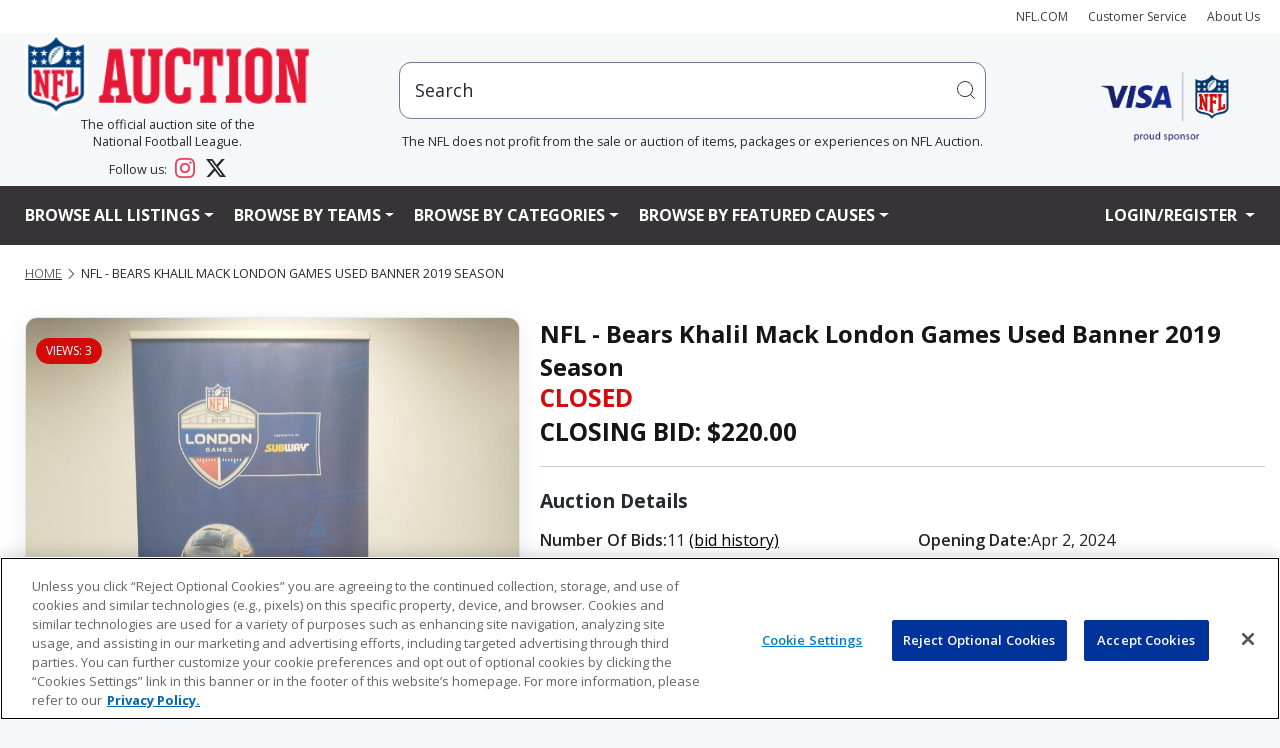

--- FILE ---
content_type: text/html;charset=UTF-8
request_url: https://nflauction.nfl.com/nfl---bears-khalil-mack-london-games-used-banner-2019/isynmv1/aucd/5041803&pgmode2=hotitems
body_size: 30472
content:





                                                                                                                                                                                                                                                                                                                                                                                                                                                                                                                                                                        




















   








	








	






<title>NFL - Bears Khalil Mack London Games Used Banner 2019 Season | The official auction site of the National Football League</title>
<meta name="title" content="NFL - Bears Khalil Mack London Games Used Banner 2019 Season">
<meta name="description" content="NFL - Bears Khalil Mack London Games Used Banner 2019 Season">
<meta name="keywords" content="NFL - Bears Khalil Mack London Games Used Banner 2019 Season">



  <meta property="og:title" content="NFL - Bears Khalil Mack London Games Used Banner 2019 Season | The official auction site of the National Football League" />

<meta property="og:type" content="product" />

  <meta property="og:image" content="$fbImageURL" />

  <meta property="og:description" content="NFL - Bears Khalil Mack London Games Used Banner 2019 Season" />

   	<meta property="og:url" content="https://nflauction.nfl.com/nfl---bears-khalil-mack-london-games-used-banner-2019/isynmv1/aucd/5041803" />
    <link rel="canonical" href="https://nflauction.nfl.com/nfl---bears-khalil-mack-london-games-used-banner-2019/isynmv1/aucd/5041803"/>
   	    
	









 



















<!DOCTYPE HTML PUBLIC "-//W3C//DTD HTML 4.01//EN" "http://www.w3.org/TR/html4/strict.dtd">
<html lang="en" class="en_US logged-out no-js">
<head>
	











<script>

  var pageProps = {};
  window.pageName = "";
  var gtmImpressions = [];

    pageProps.pageName = "";

  // Categories, facets, promo groups

  var catsList = [];
  
  
  pageProps.catsList = catsList;
  pageProps.cats = catsList.join('/');

  var facetsList = [];
  
  pageProps.facetsList = facetsList;
  pageProps.facets = facetsList.join('+');

  var promoGroupsList = [];
  
  pageProps.promoGroupsList = promoGroupsList;
  pageProps.promoGroups = promoGroupsList.join('+');

  pageProps.section = "auction";
  pageProps.subsection = "";

  pageProps.partner = "";
  
      // Special cases for auctionDisplay.vm
        pageProps.parameters = '5041803:5041803:NFL---Bears-Khalil-Mack-London-Games-Used-Banner-2019-Season';

  
  messages = [];

  
  pageProps.messages = messages;

  // All variables set up. Now to build the dataLayer

  window.dataLayer = window.dataLayer || [];

  dataLayer.push ({
    "venueType": "prod",
    "lang": "en_US",
    "pageName": pageProps.pageName,
    "pageId": "auctionDisplay",
    "section": pageProps.section,
    "subsection": pageProps.subsection,
    "partner": pageProps.partner,
    "cats": pageProps.cats,
    "facets": pageProps.facets,
    "promoGroups": pageProps.promoGroups,
    "parameters": pageProps.parameters,
    "query": pageProps.query,
    "messages": pageProps.messages,
  });

  
  // Impressions

  
  // Detail

  
    
    dataLayer.push({
      "ecommerce": {
        "detail": {
          "products": [{
            "name": "5041803:NFL---Bears-Khalil-Mack-London-Games-Used-Banner-2019-Season",
            "id": "5041803",
            "price": "220.0",
            "category": "photos"
           }]
         }
       }
    });

  
  // Enhanced ECommerce

  
  
  var gtmImpressions = [];

</script>




    <!-- Google Tag Manager -->
  <script>(function(w,d,s,l,i){w[l]=w[l]||[];w[l].push({'gtm.start':
  new Date().getTime(),event:'gtm.js'});var f=d.getElementsByTagName(s)[0],
  j=d.createElement(s),dl=l!='dataLayer'?'&l='+l:'';j.async=true;j.src=
  'https://www.googletagmanager.com/gtm.js?id='+i+dl;f.parentNode.insertBefore(j,f);
  })(window,document,'script','dataLayer','GTM-TZ6PNVGV');</script>
  <!-- End Google Tag Manager -->

  <!-- Google Tag Manager (noscript) -->
  <noscript><iframe src="https://www.googletagmanager.com/ns.html?id=GTM-TZ6PNVGV"
  height="0" width="0" style="display:none;visibility:hidden"></iframe></noscript>
  <!-- End Google Tag Manager (noscript) -->
	 <!-- Google Tag Manager -->
<script>(function(w,d,s,l,i){w[l]=w[l]||[];w[l].push({'gtm.start':
new Date().getTime(),event:'gtm.js'});var f=d.getElementsByTagName(s)[0],
j=d.createElement(s),dl=l!='dataLayer'?'&l='+l:'';j.async=true;j.src=
'https://www.googletagmanager.com/gtm.js?id='+i+dl;f.parentNode.insertBefore(j,f);
})(window,document,'script','dataLayer','GTM-WGZJS5Z');</script>
<!-- End Google Tag Manager -->
 	<meta http-equiv="Content-type" content="text/html; charset=utf-8">
	<title>NFL Auction | NFL - Bears Khalil Mack London Games Used Banner 2019 Season</title>
	<meta name="description" content="Bid on NFL - Bears Khalil Mack London Games Used Banner 2019 Season at NFL Auctions." />
	<link rel="shortcut icon" href="https://vafloc01.s3.amazonaws.com/WBStatic/site1100783/img/favicon.png" type="image/png" />
	<link rel="apple-touch-icon" href="https://vafloc01.s3.amazonaws.com/WBStatic/site1100783/img/apple-touch-icon-57x57.png" />
	<link rel="apple-touch-icon" sizes="72x72" href="https://vafloc01.s3.amazonaws.com/WBStatic/site1100783/img/apple-touch-icon-72x72.png" />
	<link rel="apple-touch-icon" sizes="114x114" href="https://vafloc01.s3.amazonaws.com/WBStatic/site1100783/img/apple-touch-icon-114x114.png" />
	<meta http-equiv="X-UA-Compatible" content="IE=Edge,chrome=1" />
 	 <meta name="viewport" content="width=device-width, initial-scale=1.0">
		
	<link rel="stylesheet" type="text/css" href="https://vafloc01.s3.amazonaws.com/WBStatic/site1100783/dist/css/style.css?v=2.1">
	<link rel="stylesheet" type="text/css" href="https://vafloc01.s3.amazonaws.com/WBStatic/site1100783/dist/css/libs.css?v=2.1">


<!-- DJ AMP Begin -->
<script type="text/javascript">
;(function(j,u,m,p,i,n,g){if(!j[i]){j.DemandJumpAnalytics=j.DemandJumpAnalytics||[];
j.DemandJumpAnalytics.push(i);j[i]=function(){(j[i].q=j[i].q||[]).push(arguments)
};j[i].q=j[i].q||[];n=u.createElement(m);g=u.getElementsByTagName(m)[0];n.async=1;
n.src=p;g.parentNode.insertBefore(n,g)}}(window,document,"script","//cdn.demandjump.com/analytics/dj.js"
,"djpush"));

	window.djpush('newTracker', 'demandjump-analytics','analytics.demandjump.com', {
		appId: '1230010028-01',
		platform: 'web',
		cookieDomain: '.nfl.com',
		cookieName: 'djaim',
		contexts: {
			gaCookies: true,
			geolocation: false
		},
		post: true
	});




	window.djpush('trackPageView');


</script>
<!-- DJ AMP End -->
		<script type="text/javascript" charset="utf-8">
			window.libsReadyCallbacks = window.libsReadyCallbacks || [];

		</script>

	

</head>
<!-- nflfoundation -->
<!--[if lt IE 7 ]> <body id="" class="ie ie6 "> <![endif]-->
<!--[if IE 7 ]> <body id="" class="ie ie7 "> <![endif]-->
<!--[if IE 8 ]> <body id="" class="ie ie8 "> <![endif]-->
<!--[if IE 9 ]> <body id="" class="ie9 "> <![endif]-->
<!--[if (gt IE 9) | !(IE)]><!--> 

<style>

body {
    overflow-x: hidden;
	padding-right: 0 !important;
}

.stage img {
	height: auto !important;
}

.list-item-card-container {
	width: 50px
}

.list-item-card-details {
	height: 80px;
}

@media (max-width: 576px) {


.cstfs-11 {
  font-size: 11px !important;
}

.cstfs-10 {
  font-size: 10px !important;
}

.cstfs-9 {
  font-size: 9px !important;
}

}






@media (max-width: 768px) {

.list-item-card-container {
	width: 25px
}

}






@media (min-width: 500px) and (max-width: 600px) {
	


	.auctionCardClass .linkAuction {
		font-size: 15px !important;
				justify-content: space-between !important;

	}
}

@media (max-width: 500px) {


	.auctionCardClass .linkAuction {
				font-size: 15px !important;

				justify-content: space-between !important;

	}

}
@media (max-width: 450px) {
	



	.auctionCardClass .linkAuction {
	}
}

@media (max-width: 400px) {
	
	

}

.fancy {
	margin: 30px 85px;
}

@media (max-width: 1110px) {
	.fancy {
		margin: 30px 75px;
	}
}

@media (max-width: 870px) {
	.fancy {
		margin: 30px 57px;
	}
}

@media (max-width: 767px) {
	.fancy {
		margin: 30px 142px;
	}
}

@media (max-width: 720px) {
	.fancy {
		margin: 30px 135px;
	}
}

@media (max-width: 665px) {
	.fancy {
		margin: 30px 123px;
	}
}

@media (max-width: 590px) {
	.fancy {
		margin: 30px 105px;
	}
}

@media (max-width: 490px) {
	.fancy {
		margin: 30px 86px;
	}
}

@media (max-width: 445px) {
	.fancy {
		margin: 30px 79px;
	}
}

@media (max-width: 420px) {
	.fancy {
		margin: 30px 72px;
	}
}

</style>



<body id="" class=" bg_nflfoundation">
	 <!-- Google Tag Manager (noscript) -->
<noscript>
  <iframe src="https://www.googletagmanager.com/ns.html?id=GTM-WGZJS5Z" height="0" width="0" style="display:none;visibility:hidden"></iframe>
</noscript>
<!-- End Google Tag Manager (noscript) -->
 	<div id="container" class="container-fluid p-0">
    
  
          
<a href="#content" class="skip">Skip to content</a>
<!-- <div class="row justify-content-end m-auto">
  <ul class="list-inline d-flex align-items-center justify-content-end">
    <li class="nav-item"><a href="http://www.nfl.com" target="_blank"><i class="fa fa-caret-left" aria-hidden="true"></i> NFL.COM</a></li>
    <li class="nav-item"><a href="/iSynApp/manageUserEmail!showEmailContactUsForm.action?sid=1100783">CUSTOMER SERVICE</a></li>
    <li class="nav-item"><a class="nav-link" href="/iSynApp/showPage.action?sid=1100783&pageName=aboutus">About Us</a></li>
    <li class="nav-item">
      <div class="social-links--header">
        <a target="_blank" href="https://www.facebook.com/NFLAuction/"><span class="fa fa-facebook"></span><span class="sr-only">Facebook</span></a>
        <a target="_blank" href="https://twitter.com/nflauction">
          <svg viewBox="0 0 24 24" aria-hidden="true" class="r-4qtqp9 r-yyyyoo r-dnmrzs r-bnwqim r-lrvibr r-m6rgpd r-1kihuf0 r-1nao33i r-1im9597 r-qn3fzs"><g><path d="M18.244 2.25h3.308l-7.227 8.26 8.502 11.24H16.17l-5.214-6.817L4.99 21.75H1.68l7.73-8.835L1.254 2.25H8.08l4.713 6.231zm-1.161 17.52h1.833L7.084 4.126H5.117z"></path></g></svg>
          <span class="sr-only">Twitter</span></a>
      </div>
    </li>
  </ul>
</div> -->
<nav class="navbar navbar-expand navbar-light bg-light py-2">
  <div class="container px-4 p-xxl-0 justify-content-end text-end">
    <ul class="navbar-nav flex-row justify-content-end align-items-center">
      <li class="nav-item">
        <a class="nav-link" style="font-size: 12px;" href="http://www.nfl.com" target="_blank">NFL.COM</a>
      </li>
      <li class="nav-item">
        <a class="nav-link" style="font-size: 12px;" href="/iSynApp/manageUserEmail!showEmailContactUsForm.action?sid=1100783">Customer Service</a>
      </li>
      <li class="nav-item">
        <a class="nav-link" style="font-size: 12px;" href="/iSynApp/showPage.action?sid=1100783&pageName=aboutus">About Us</a>
      </li>
                                                          </ul>
  </div>
</nav>
<div class="container px-4 p-xxl-0 second-row d-none d-lg-block">
  <div class="row mx-auto mb-3">
    <div class="col-3 col-xl-3 col-xxl-2 d-flex flex-column justify-content-center align-items-center">
      <a href="/iSynApp/showHomePage.action?sid=1100783" class="w-100"><img class="w-100" src="https://vafloc01.s3.amazonaws.com/WBStatic/site1100783/img/logo_NFLAuct_trans.png" alt="NFL logo"/></a>
      <div class="fs-6 text-center">
    The official auction site of the
    <br>
    National Football League. 
    <div style="margin-top: 8px;"></div>
    Follow us: 
    <a href="https://www.instagram.com/nflauction/?hl=en" class="text-decoration-none ms-2 me-3" target="_blank" rel="noopener noreferrer">
        <svg width="20" height="20" viewBox="0 0 24 24" fill="#E4405F" class="align-text-bottom">
            <path d="M12 2.163c3.204 0 3.584.012 4.85.07 3.252.148 4.771 1.691 4.919 4.919.058 1.265.069 1.645.069 4.849 0 3.205-.012 3.584-.069 4.849-.149 3.225-1.664 4.771-4.919 4.919-1.266.058-1.644.07-4.85.07-3.204 0-3.584-.012-4.849-.07-3.26-.149-4.771-1.699-4.919-4.92-.058-1.265-.07-1.644-.07-4.849 0-3.204.013-3.583.07-4.849.149-3.227 1.664-4.771 4.919-4.919 1.266-.057 1.645-.069 4.849-.069zm0-2.163c-3.259 0-3.667.014-4.947.072-4.358.2-6.78 2.618-6.98 6.98-.059 1.281-.073 1.689-.073 4.948 0 3.259.014 3.668.072 4.948.2 4.358 2.618 6.78 6.98 6.98 1.281.058 1.689.072 4.948.072 3.259 0 3.668-.014 4.948-.072 4.354-.2 6.782-2.618 6.979-6.98.059-1.28.073-1.689.073-4.948 0-3.259-.014-3.667-.072-4.947-.196-4.354-2.617-6.78-6.979-6.98-1.281-.059-1.69-.073-4.949-.073zm0 5.838c-3.403 0-6.162 2.759-6.162 6.162s2.759 6.163 6.162 6.163 6.162-2.759 6.162-6.163c0-3.403-2.759-6.162-6.162-6.162zm0 10.162c-2.209 0-4-1.79-4-4 0-2.209 1.791-4 4-4s4 1.791 4 4c0 2.21-1.791 4-4 4zm6.406-11.845c-.796 0-1.441.645-1.441 1.44s.645 1.44 1.441 1.44c.795 0 1.439-.645 1.439-1.44s-.644-1.44-1.439-1.44z"/>
        </svg>
    </a>
    <a href="https://x.com/nflauction" class="text-decoration-none" target="_blank" rel="noopener noreferrer">
        <svg width="20" height="20" viewBox="0 0 24 24" fill="currentColor" class="align-text-bottom">
            <path d="M18.901 1.153h3.68l-8.04 9.19L24 22.846h-7.406l-5.8-7.584-6.638 7.584H.474l8.6-9.83L0 1.154h7.594l5.243 6.932ZM17.61 20.644h2.039L6.486 3.24H4.298Z"/>
        </svg>
    </a>
</div>
    </div>
    <div class="col flex-column justify-content-center align-items-center d-none d-md-flex">
            <div class="col-md-10 mx-auto position-relative">
        <div id="search" class="nav-search pull-right w-100" >
          <form id="simpleSearchForm" action="/iSynApp/allAuction.action" method="get">
                        <input type="hidden" name="sid" value="1100783" />
            <input type="hidden" name="selectedCatId" value="11560" />
            <input type="hidden" name="rc" value="12" />
            <input type="hidden" name="sort" value="timeleft_asc" />
            <input type="hidden" name="queryfield" value="title" />
                <input type="hidden" name="pgmode1" value="search" />
                <input type="hidden" name="qMode" value="" />
                                    <input type="hidden" name="sort" value="timeleft_asc" />
                                <!-- <input style="width: 100% !important" id="inputSearchScript" type="text" placeholder="hi" onfocus="this.value = ''" value="Search" title="Search" name="query" class="field"> -->
            <div class="input-group positon-relative">
              <input type="text" class="form-control rounded-3 px-5 py-5" placeholder="hi" aria-label="users search input" aria-describedby="basic-addon2" onfocus="this.value = ''" value="Search" title="Search" name="query" id="inputSearchScript">
              <!-- <input type="submit" class="input-group-text" title="submit" value="" id="basic-addon2"> -->
              <button class="input-group-text border-0 position-absolute top-0 bottom-0 end-0 bg-transparent" type="submit">
                <svg width="20" height="20" viewBox="0 0 20 20" aria-hidden="true" class="DocSearch-Search-Icon"><path d="M14.386 14.386l4.0877 4.0877-4.0877-4.0877c-2.9418 2.9419-7.7115 2.9419-10.6533 0-2.9419-2.9418-2.9419-7.7115 0-10.6533 2.9418-2.9419 7.7115-2.9419 10.6533 0 2.9419 2.9418 2.9419 7.7115 0 10.6533z" stroke="currentColor" fill="none" fill-rule="evenodd" stroke-linecap="round" stroke-linejoin="round"></path></svg>
              </button>
              <!-- <span class="input-group-text" id="basic-addon2">@example.com</span> -->
            </div>
          </form>
          <div class="fs-6 text-center">The NFL does not profit from the sale or auction of items, packages or experiences on NFL Auction.</div>
        </div>
        <ul id="search_results_cntr" class='d-none search-result search-result-desktop'>
          <div id="loadingIcon" class="loadingIcon justify-content-center align-items-center" style="width:100%">
            <div class="loadingio-spinner-rolling-oy9j8001tab">
            <div class="ldio-bg2dcpmwzxk">
            <div></div>
            </div>
            </div>
          </div>
          <div id="search_results" class="search-result-inner">
          </div>
        </ul>
      </div>
    </div>
    <div class="col-2 col-xxl-1 d-flex justify-content-center align-items-center">
      <a class="col-xxl-8 col-md-9" target="$_blank" href="https://usa.visa.com/" ><img class="header__visa-sponser-logo w-100" src="https://vafloc01.s3.amazonaws.com/WBStatic/site1100783/img/Visa_NFLShield18_logo.png" alt="NFL prefers Visa logo"></a>
    </div>
  </div>
</div>
<div>
  <div class="main-nav" aria-label="Main menu">
    <nav class="navbar navbar-expand-lg navbar navbar-expand-lg navbar-dark px-5 bg-sm-light bg-md-light bg-lg-dark">
      <div class="container p-0">
        <div class="navbar-header w-100">
          <!-- <button type="button" class="navbar-toggle" data-bs-toggle="collapse" data-bs-target="#mainNavBar">
            <span class="icon-bar"></span>
            <span class="icon-bar"></span>
            <span class="icon-bar"></span>
          </button> -->
          <div class="d-flex justify-content-between d-lg-none">
            <a href="/iSynApp/showHomePage.action?sid=1100783" class="col-4"><img class="w-100" src="https://vafloc01.s3.amazonaws.com/WBStatic/site1100783/img/logo_NFLAuct_trans.png" alt="NFL logo"/></a>
            <button class="navbar-toggler text-lg-light text-def-ink" type="button" data-bs-toggle="collapse" data-bs-target="#mainNavBar" aria-controls="navbarSupportedContent" aria-expanded="false" aria-label="Toggle navigation">
              <i class="fa fa-bars fs-3"></i>
              <!-- <span class="navbar-toggler-icon text-lg-light text-def-ink"></span> -->
            </button>
          </div>

          <!-- w-100 navbar-collapse collapse show justify-content-betwen row -->
                    <div class="w-100 collapse navbar-collapse justify-content-betwen row mx-auto fw-bold" id="mainNavBar">
            <ul class="navbar-nav col-lg-10 text-uppercase pe-0">
              <li class="d-block d-lg-none">
                <div class="w-100 d-block bg-light position-relative rounded-5"  id="search-mob" class="nav-search">
                  <form  class="w-100 d-flex justify-content-between" id="simpleSearchForm" action="/iSynApp/allAuction.action" method="get" onsubmit="submitFormMobile(event)">
                    <input type="hidden" name="sid" value="1100783" />
                    <input type="hidden" name="selectedCatId" value="11560" />
                    <input type="hidden" name="rc" value="12" />
                    <input type="hidden" name="queryfield" value="title" />
                    <input type="hidden" name="pgmode1" value="search" />
                    <input type="hidden" name="qMode" value="" />
                                            <input type="hidden" name="sort" value="timeleft_asc" />
                                        <input id="inputSearchScriptMobile" type="text" onfocus="this.value = ''" value="Search" title="Search" name="query" class="form-control rounded-3 px-5 py-3">
                                        <button class="input-group-text border-0 position-absolute top-0 bottom-0 end-0 bg-transparent" type="submit">
                      <svg width="15" height="15" viewBox="0 0 20 20" aria-hidden="true" class="DocSearch-Search-Icon"><path d="M14.386 14.386l4.0877 4.0877-4.0877-4.0877c-2.9418 2.9419-7.7115 2.9419-10.6533 0-2.9419-2.9418-2.9419-7.7115 0-10.6533 2.9418-2.9419 7.7115-2.9419 10.6533 0 2.9419 2.9418 2.9419 7.7115 0 10.6533z" stroke="currentColor" fill="none" fill-rule="evenodd" stroke-linecap="round" stroke-linejoin="round"></path></svg>
                    </button>

                  </form>
                  <ul id="search_results_cntr_mobile" class='d-none search-result-mobile search-result-mobile'>
                    <div id="search_results_mobile" class="search-result-inner-mobile">
                    </div>
                  </ul>
                </div>
              </li>
                 <!-- LISTTING -->
              <li class="dropdown nav-item">
                <a class="dropdown-toggle nav-link text-lg-light text-def-ink cstfs-16 fw-bold" href="#" role="button" id="dropdownMenuLink" data-bs-toggle="dropdown" aria-haspopup="true">Browse All Listings</a>
                <ul class="dropdown-menu cstfs-14 fw-semibold" role="menu">
                                  <li >
                                        <a class="dropdown-item fw-semibold" href="/all-teams/viewall/isynmv1/alla/list&pgmode1=viewall&rc=12&sort=curbid_desc">View All Listings</a>
                  </li>
                  <li>
                                        <a class="dropdown-item fw-semibold" href="/all-teams/hotitems/isynmv1/alla/list?&pgmode1=hotitems&rc=12&sort=curbid_desc">Hot Items</a></li>
                  <li >
                                        <a class="dropdown-item fw-semibold" href="/all-teams/justopened/isynmv1/alla/list?sort=createts_desc&pgmode1=justopened&rc=12"
                    >Just Opened</a>
                  </li>
                  <li >
                                        <a class="dropdown-item fw-semibold" href="/all-teams/closingsoon/isynmv1/alla/list?&pgmode1=closingsoon&rc=12"
                    >Closing Soon</a>
                  </li>
                  <li >
                                        <a class="dropdown-item fw-semibold" href="/all-teams/recentlysold/isynmv1/alla/list?&sort=timeleft_desc&qMode=closed&queryTokenList[0].type=openbrac&queryTokenList[0].name=&queryTokenList[0].value1=&queryTokenList[0].value2=&queryTokenList[1].type=fieldmatch&queryTokenList[1].name=soldStatus&queryTokenList[1].value1=allsold&queryTokenList[1].value2=&queryTokenList[2].type=operor&queryTokenList[2].name=&queryTokenList[2].value1=&queryTokenList[2].value2=&queryTokenList[3].type=fieldmatch&queryTokenList[3].name=soldStatus&queryTokenList[3].value1=partsold&queryTokenList[3].value2=&queryTokenList[4].type=closebrac&queryTokenList[4].name=&queryTokenList[4].value1=&queryTokenList[4].value2=&pgmode1=recentlysold&rc=12"
                    >Recently Closed</a>
                  </li>
                  <li >
                                        <a class="dropdown-item fw-semibold" href="/all-teams/binitems/isynmv1/alla/list?sid=1100783&binAllowedList[0]=bidorbin&pgmode1=bidorbin&sort=curbid_desc&rc=12">Bid Or Buy Now Items</a>
                  </li>
                  <li >
                                        <a class="dropdown-item fw-semibold" href="/all-teams/binitems/isynmv1/alla/list?sid=1100783&binAllowedList[0]=binonly&pgmode1=binitems&sort=curbid_desc&rc=12">Buy Now Items</a>
                  </li>
                </ul>
              </li>
              <!-- TEAMS -->
              <li class="dropdown menu-large position-static">
                <a href="#" class="dropdown-toggle nav-link text-def-ink text-lg-light cstfs-16 fw-bold" data-bs-toggle="dropdown">Browse By Teams</a>
                <ul class="dropdown-menu cstfs-14 fw-semibold megamenu row start-0 end-0 ">
                  <li id="teamListImages" class="row flex-row mx-auto">
                                                                                                                                                                                                                                                                                                                                                                                                                                        <div class="col-sm-6 col-md-4 col-lg-3 nav-logo-con">
                                      <a class="nav-link text-dark w-100 nav-logos d-flex justify-content-center align-items-center" data-destination="ravens"href="/iSynApp/showPage.action?sid=1100783&pageName=partners&pgmode1=ravens&pgmode2=team&rc=12&sort=curbid_desc">
                                          
<img src="https://vafloc02.s3.amazonaws.com/isyn/images/f821/img-2135821-f.png" >                                          <div class="ms-2 col cstfs-14 fw-semibold">Baltimore Ravens</div>
                                      </a>
                                  </div>
                                                                                                                                                                                                                                                                                                                                                                                                                                                                                                <div class="col-sm-6 col-md-4 col-lg-3 nav-logo-con">
                                      <a class="nav-link text-dark w-100 nav-logos d-flex justify-content-center align-items-center" data-destination="bengals"href="/iSynApp/showPage.action?sid=1100783&pageName=partners&pgmode1=bengals&pgmode2=team&rc=12&sort=curbid_desc">
                                          
<img src="https://vafloc02.s3.amazonaws.com/isyn/images/f921/img-2135921-f.png" >                                          <div class="ms-2 col cstfs-14 fw-semibold">Cincinnati Bengals</div>
                                      </a>
                                  </div>
                                                                                                                                                                        <div class="col-sm-6 col-md-4 col-lg-3 nav-logo-con">
                                      <a class="nav-link text-dark w-100 nav-logos d-flex justify-content-center align-items-center" data-destination="browns"href="/iSynApp/showPage.action?sid=1100783&pageName=partners&pgmode1=browns&pgmode2=team&rc=12&sort=curbid_desc">
                                          
<img src="https://vafloc02.s3.amazonaws.com/isyn/images/f160/img-2142160-f.png" >                                          <div class="ms-2 col cstfs-14 fw-semibold">Cleveland Browns</div>
                                      </a>
                                  </div>
                                                                                                                                                                                                                                                                                                                                                                                                                                                                                                                                                                                                                                                                                                                                                                                                                                                                                                                                                                                                                                                                                                                                                                                                                                                                                                                                                                                                                                                                                                                                                                                                                                                                                                                                                                                                                                                                                                                                                                                                                                                                                                                        <div class="col-sm-6 col-md-4 col-lg-3 nav-logo-con">
                                      <a class="nav-link text-dark w-100 nav-logos d-flex justify-content-center align-items-center" data-destination="steelers"href="/iSynApp/showPage.action?sid=1100783&pageName=partners&pgmode1=steelers&pgmode2=team&rc=12&sort=curbid_desc">
                                          
<img src="https://vafloc02.s3.amazonaws.com/isyn/images/f497/img-2134497-f.png" >                                          <div class="ms-2 col cstfs-14 fw-semibold">Pittsburgh Steelers</div>
                                      </a>
                                  </div>
                                                                                                                                                                                                                                                                                                                                                                                                                                                                                                                                                                                                                                                                                                                                                                                                                                                                                                                                                                                                                                                                                                                                                                                                                                                                                                                                                                                                                                                                                                                                                                                                                                                                                                                                                                                                                                                                                                                                                                                                                                                                                                          <div class="col-sm-6 col-md-4 col-lg-3 nav-logo-con">
                                      <a class="nav-link text-dark w-100 nav-logos d-flex justify-content-center align-items-center" data-destination="texans"href="/iSynApp/showPage.action?sid=1100783&pageName=partners&pgmode1=texans&pgmode2=team&rc=12&sort=curbid_desc">
                                          
<img src="https://vafloc02.s3.amazonaws.com/isyn/images/f263/img-2141263-f.png" >                                          <div class="ms-2 col cstfs-14 fw-semibold">Houston Texans</div>
                                      </a>
                                  </div>
                                                                                                                                                                        <div class="col-sm-6 col-md-4 col-lg-3 nav-logo-con">
                                      <a class="nav-link text-dark w-100 nav-logos d-flex justify-content-center align-items-center" data-destination="colts"href="/iSynApp/showPage.action?sid=1100783&pageName=partners&pgmode1=colts&pgmode2=team&rc=12&sort=curbid_desc">
                                          
<img src="https://vafloc02.s3.amazonaws.com/isyn/images/f786/img-2135786-f.png" >                                          <div class="ms-2 col cstfs-14 fw-semibold">Indianapolis Colts</div>
                                      </a>
                                  </div>
                                                                                                                                                                        <div class="col-sm-6 col-md-4 col-lg-3 nav-logo-con">
                                      <a class="nav-link text-dark w-100 nav-logos d-flex justify-content-center align-items-center" data-destination="jaguars"href="/iSynApp/showPage.action?sid=1100783&pageName=partners&pgmode1=jaguars&pgmode2=team&rc=12&sort=curbid_desc">
                                          
<img src="https://vafloc02.s3.amazonaws.com/isyn/images/f248/img-2134248-f.png" >                                          <div class="ms-2 col cstfs-14 fw-semibold">Jacksonville Jaguars</div>
                                      </a>
                                  </div>
                                                                                                                                                                                                                                                                                                                                                                                                                                                                                                                                                                                                                                                                                                                                                                                                                                                                                                                                                                                                                                                                                                                                                                                                                                                                                                                                                                                                                                                                                                                                                                                                                                                                                                                                                                                                <div class="col-sm-6 col-md-4 col-lg-3 nav-logo-con">
                                      <a class="nav-link text-dark w-100 nav-logos d-flex justify-content-center align-items-center" data-destination="titans"href="/iSynApp/showPage.action?sid=1100783&pageName=partners&pgmode1=titans&pgmode2=team&rc=12&sort=curbid_desc">
                                          
<img src="https://vafloc02.s3.amazonaws.com/isyn/images/f942/img-2141942-f.png" >                                          <div class="ms-2 col cstfs-14 fw-semibold">Tennessee Titans</div>
                                      </a>
                                  </div>
                                                                                                                                                                                                                                                                                                                                                                                                                                                                                                                                                                                                                                                                                                  <div class="col-sm-6 col-md-4 col-lg-3 nav-logo-con">
                                      <a class="nav-link text-dark w-100 nav-logos d-flex justify-content-center align-items-center" data-destination="bills"href="/iSynApp/showPage.action?sid=1100783&pageName=partners&pgmode1=bills&pgmode2=team&rc=12&sort=curbid_desc">
                                          
<img src="https://vafloc02.s3.amazonaws.com/isyn/images/f940/img-2135940-f.png" >                                          <div class="ms-2 col cstfs-14 fw-semibold">Buffalo Bills</div>
                                      </a>
                                  </div>
                                                                                                                                                                                                                                                                                                                                                                                                                                                                                                                                                                                                                                                                                                                                                                                                                                                                                                                                                                                                                                                                                                                                                                                                                                                                                                                                                                                                                                                                                                                                                                                                                                                                                                                                                                                                <div class="col-sm-6 col-md-4 col-lg-3 nav-logo-con">
                                      <a class="nav-link text-dark w-100 nav-logos d-flex justify-content-center align-items-center" data-destination="dolphins"href="/iSynApp/showPage.action?sid=1100783&pageName=partners&pgmode1=dolphins&pgmode2=team&rc=12&sort=curbid_desc">
                                          
<img src="https://vafloc02.s3.amazonaws.com/isyn/images/f498/img-2134498-f.png" >                                          <div class="ms-2 col cstfs-14 fw-semibold">Miami Dolphins</div>
                                      </a>
                                  </div>
                                                                                                                                                                                                                                                                                <div class="col-sm-6 col-md-4 col-lg-3 nav-logo-con">
                                      <a class="nav-link text-dark w-100 nav-logos d-flex justify-content-center align-items-center" data-destination="patriots"href="/iSynApp/showPage.action?sid=1100783&pageName=partners&pgmode1=patriots&pgmode2=team&rc=12&sort=curbid_desc">
                                          
<img src="https://vafloc02.s3.amazonaws.com/isyn/images/f633/img-2134633-f.png" >                                          <div class="ms-2 col cstfs-14 fw-semibold">New England Patriots</div>
                                      </a>
                                  </div>
                                                                                                                                                                                                                                                                                                                                                                                        <div class="col-sm-6 col-md-4 col-lg-3 nav-logo-con">
                                      <a class="nav-link text-dark w-100 nav-logos d-flex justify-content-center align-items-center" data-destination="jets"href="/iSynApp/showPage.action?sid=1100783&pageName=partners&pgmode1=jets&pgmode2=team&rc=12&sort=curbid_desc">
                                          
<img src="https://vafloc02.s3.amazonaws.com/isyn/images/f264/img-2141264-f.png" >                                          <div class="ms-2 col cstfs-14 fw-semibold">New York Jets</div>
                                      </a>
                                  </div>
                                                                                                                                                                                                                                                                                                                                                                                                                                                                                                                                                                                                                                                                                                                                                                                                                                                                                                                                                                                                                                                                                                                                                                                                                                                                                                                                                                                                                                                                                                                                                                                                                                                                                                                                                                                                                                                                                                                                                                                                  <div class="col-sm-6 col-md-4 col-lg-3 nav-logo-con">
                                      <a class="nav-link text-dark w-100 nav-logos d-flex justify-content-center align-items-center" data-destination="broncos"href="/iSynApp/showPage.action?sid=1100783&pageName=partners&pgmode1=broncos&pgmode2=team&rc=12&sort=curbid_desc">
                                          
<img src="https://vafloc02.s3.amazonaws.com/isyn/images/f250/img-2134250-f.png" >                                          <div class="ms-2 col cstfs-14 fw-semibold">Denver Broncos</div>
                                      </a>
                                  </div>
                                                                                                                                                                                                                                                                                                                                                                                                                                                                                                                                                                                                                                                                                                                <div class="col-sm-6 col-md-4 col-lg-3 nav-logo-con">
                                      <a class="nav-link text-dark w-100 nav-logos d-flex justify-content-center align-items-center" data-destination="chiefs"href="/iSynApp/showPage.action?sid=1100783&pageName=partners&pgmode1=chiefs&pgmode2=team&rc=12&sort=curbid_desc">
                                          
<img src="https://vafloc02.s3.amazonaws.com/isyn/images/f783/img-2135783-f.png" >                                          <div class="ms-2 col cstfs-14 fw-semibold">Kansas City Chiefs</div>
                                      </a>
                                  </div>
                                                                                                                                                                        <div class="col-sm-6 col-md-4 col-lg-3 nav-logo-con">
                                      <a class="nav-link text-dark w-100 nav-logos d-flex justify-content-center align-items-center" data-destination="raiders"href="/iSynApp/showPage.action?sid=1100783&pageName=partners&pgmode1=raiders&pgmode2=team&rc=12&sort=curbid_desc">
                                          
<img src="https://vafloc02.s3.amazonaws.com/isyn/images/f940/img-2141940-f.png" >                                          <div class="ms-2 col cstfs-14 fw-semibold">Las Vegas Raiders</div>
                                      </a>
                                  </div>
                                                                                                                                                                        <div class="col-sm-6 col-md-4 col-lg-3 nav-logo-con">
                                      <a class="nav-link text-dark w-100 nav-logos d-flex justify-content-center align-items-center" data-destination="chargers"href="/iSynApp/showPage.action?sid=1100783&pageName=partners&pgmode1=chargers&pgmode2=team&rc=12&sort=curbid_desc">
                                          
<img src="https://vafloc02.s3.amazonaws.com/isyn/images/f499/img-2134499-f.png" >                                          <div class="ms-2 col cstfs-14 fw-semibold">Los Angeles Chargers</div>
                                      </a>
                                  </div>
                                                                                                                                                                                                                                                                                                                                                                                                                                                                                                                                                                                                                                                                                                                                                                                                                                                                                                                                                                                                                                                                                                                                                                                                                                                                                                                                                                                                                                                                                                                                                                                                                                                                                                                                                                                                                                                                                                                                                                                                                                                                                                                                                                                                                                                                                                                                                                <div class="col-sm-6 col-md-4 col-lg-3 nav-logo-con">
                                      <a class="nav-link text-dark w-100 nav-logos d-flex justify-content-center align-items-center" data-destination="bears"href="/iSynApp/showPage.action?sid=1100783&pageName=partners&pgmode1=bears&pgmode2=team&rc=12&sort=curbid_desc">
                                          
<img src="https://vafloc02.s3.amazonaws.com/isyn/images/f941/img-2141941-f.png" >                                          <div class="ms-2 col cstfs-14 fw-semibold">Chicago Bears</div>
                                      </a>
                                  </div>
                                                                                                                                                                                                                                                                                                                                                                                                                                                                                                                                                                                                        <div class="col-sm-6 col-md-4 col-lg-3 nav-logo-con">
                                      <a class="nav-link text-dark w-100 nav-logos d-flex justify-content-center align-items-center" data-destination="lions"href="/iSynApp/showPage.action?sid=1100783&pageName=partners&pgmode1=lions&pgmode2=team&rc=12&sort=curbid_desc">
                                          
<img src="https://vafloc02.s3.amazonaws.com/isyn/images/f249/img-2134249-f.png" >                                          <div class="ms-2 col cstfs-14 fw-semibold">Detroit Lions</div>
                                      </a>
                                  </div>
                                                                                                                                                                        <div class="col-sm-6 col-md-4 col-lg-3 nav-logo-con">
                                      <a class="nav-link text-dark w-100 nav-logos d-flex justify-content-center align-items-center" data-destination="packers"href="/iSynApp/showPage.action?sid=1100783&pageName=partners&pgmode1=packers&pgmode2=team&rc=12&sort=curbid_desc">
                                          
<img src="https://vafloc02.s3.amazonaws.com/isyn/images/f495/img-2134495-f.png" >                                          <div class="ms-2 col cstfs-14 fw-semibold">Green Bay Packers</div>
                                      </a>
                                  </div>
                                                                                                                                                                                                                                                                                                                                                                                                                                                                                                                                                                                                                                                                                                                                                                                                                                                                                                                                                                                                                                        <div class="col-sm-6 col-md-4 col-lg-3 nav-logo-con">
                                      <a class="nav-link text-dark w-100 nav-logos d-flex justify-content-center align-items-center" data-destination="vikings"href="/iSynApp/showPage.action?sid=1100783&pageName=partners&pgmode1=vikings&pgmode2=team&rc=12&sort=curbid_desc">
                                          
<img src="https://vafloc02.s3.amazonaws.com/isyn/images/f632/img-2134632-f.png" >                                          <div class="ms-2 col cstfs-14 fw-semibold">Minnesota Vikings</div>
                                      </a>
                                  </div>
                                                                                                                                                                                                                                                                                                                                                                                                                                                                                                                                                                                                                                                                                                                                                                                                                                                                                                                                                                                                                                                                                                                                                                                                                                                                                                                                                                                                                                                                                                                                                                  <div class="col-sm-6 col-md-4 col-lg-3 nav-logo-con">
                                      <a class="nav-link text-dark w-100 nav-logos d-flex justify-content-center align-items-center" data-destination="falcons"href="/iSynApp/showPage.action?sid=1100783&pageName=partners&pgmode1=falcons&pgmode2=team&rc=12&sort=curbid_desc">
                                          
<img src="https://vafloc02.s3.amazonaws.com/isyn/images/f637/img-2134637-f.png" >                                          <div class="ms-2 col cstfs-14 fw-semibold">Atlanta Falcons</div>
                                      </a>
                                  </div>
                                                                                                                                                                                                                                                                                                                                                                                        <div class="col-sm-6 col-md-4 col-lg-3 nav-logo-con">
                                      <a class="nav-link text-dark w-100 nav-logos d-flex justify-content-center align-items-center" data-destination="panthers"href="/iSynApp/showPage.action?sid=1100783&pageName=partners&pgmode1=panthers&pgmode2=team&rc=12&sort=curbid_desc">
                                          
<img src="https://vafloc02.s3.amazonaws.com/isyn/images/f262/img-2141262-f.png" >                                          <div class="ms-2 col cstfs-14 fw-semibold">Carolina Panthers</div>
                                      </a>
                                  </div>
                                                                                                                                                                                                                                                                                                                                                                                                                                                                                                                                                                                                                                                                                                                                                                                                                                                                                                                                                                                                                                                                                                                                                                                                                                                                                                                                                                                                                                                                                                                                                                                                                                                                                                                                                                                                                                                                                                                                                                                                                <div class="col-sm-6 col-md-4 col-lg-3 nav-logo-con">
                                      <a class="nav-link text-dark w-100 nav-logos d-flex justify-content-center align-items-center" data-destination="saints"href="/iSynApp/showPage.action?sid=1100783&pageName=partners&pgmode1=saints&pgmode2=team&rc=12&sort=curbid_desc">
                                          
<img src="https://vafloc02.s3.amazonaws.com/isyn/images/f496/img-2134496-f.png" >                                          <div class="ms-2 col cstfs-14 fw-semibold">New Orleans Saints</div>
                                      </a>
                                  </div>
                                                                                                                                                                                                                                                                                                                                                                                                                                                                                                                                                                                                                                                                                                                                                                                                                        <div class="col-sm-6 col-md-4 col-lg-3 nav-logo-con">
                                      <a class="nav-link text-dark w-100 nav-logos d-flex justify-content-center align-items-center" data-destination="buccaneers"href="/iSynApp/showPage.action?sid=1100783&pageName=partners&pgmode1=buccaneers&pgmode2=team&rc=12&sort=curbid_desc">
                                          
<img src="https://vafloc02.s3.amazonaws.com/isyn/images/f251/img-2134251-f.png" >                                          <div class="ms-2 col cstfs-14 fw-semibold">Tampa Bay Buccaneers</div>
                                      </a>
                                  </div>
                                                                                                                                                                                                                                                                                                                                                                                                                                                                                                                                                                                                                                                                                                                                                                                                                                                                                                                                                                                                                                                                                                                                                                                                                                                                                                                                                  <div class="col-sm-6 col-md-4 col-lg-3 nav-logo-con">
                                      <a class="nav-link text-dark w-100 nav-logos d-flex justify-content-center align-items-center" data-destination="cowboys"href="/iSynApp/showPage.action?sid=1100783&pageName=partners&pgmode1=cowboys&pgmode2=team&rc=12&sort=curbid_desc">
                                          
<img src="https://vafloc02.s3.amazonaws.com/isyn/images/f631/img-2134631-f.png" >                                          <div class="ms-2 col cstfs-14 fw-semibold">Dallas Cowboys</div>
                                      </a>
                                  </div>
                                                                                                                                                                                                                                                                                                                                                                                                                                                                                                                                                                                                                                                                                                                                                                                                                                                                                                                                                                                                                                                                                                                                                                                                                                                                                                                                                                                                                                                                                                                                                                                                                                                                                        <div class="col-sm-6 col-md-4 col-lg-3 nav-logo-con">
                                      <a class="nav-link text-dark w-100 nav-logos d-flex justify-content-center align-items-center" data-destination="giants"href="/iSynApp/showPage.action?sid=1100783&pageName=partners&pgmode1=giants&pgmode2=team&rc=12&sort=curbid_desc">
                                          
<img src="https://vafloc02.s3.amazonaws.com/isyn/images/f920/img-2135920-f.png" >                                          <div class="ms-2 col cstfs-14 fw-semibold">New York Giants</div>
                                      </a>
                                  </div>
                                                                                                                                                                                                                                                                                <div class="col-sm-6 col-md-4 col-lg-3 nav-logo-con">
                                      <a class="nav-link text-dark w-100 nav-logos d-flex justify-content-center align-items-center" data-destination="eagles"href="/iSynApp/showPage.action?sid=1100783&pageName=partners&pgmode1=eagles&pgmode2=team&rc=12&sort=curbid_desc">
                                          
<img src="https://vafloc02.s3.amazonaws.com/isyn/images/f634/img-2134634-f.png" >                                          <div class="ms-2 col cstfs-14 fw-semibold">Philadelphia Eagles</div>
                                      </a>
                                  </div>
                                                                                                                                                                                                                                                                                                                                                                                                                                                                                                                                                                                                                                                                                                                <div class="col-sm-6 col-md-4 col-lg-3 nav-logo-con">
                                      <a class="nav-link text-dark w-100 nav-logos d-flex justify-content-center align-items-center" data-destination="commanders"href="/iSynApp/showPage.action?sid=1100783&pageName=partners&pgmode1=commanders&pgmode2=team&rc=12&sort=curbid_desc">
                                          
<img src="https://vafloc02.s3.amazonaws.com/isyn/images/f252/img-2134252-f.png" >                                          <div class="ms-2 col cstfs-14 fw-semibold">Washington Commanders</div>
                                      </a>
                                  </div>
                                                                                                                                                                                                                                                                  <div class="col-sm-6 col-md-4 col-lg-3 nav-logo-con">
                                      <a class="nav-link text-dark w-100 nav-logos d-flex justify-content-center align-items-center" data-destination="cardinals"href="/iSynApp/showPage.action?sid=1100783&pageName=partners&pgmode1=cardinals&pgmode2=team&rc=12&sort=curbid_desc">
                                          
<img src="https://vafloc02.s3.amazonaws.com/isyn/images/f922/img-2135922-f.png" alt="cardinals logo" >                                          <div class="ms-2 col cstfs-14 fw-semibold">Arizona Cardinals</div>
                                      </a>
                                  </div>
                                                                                                                                                                                                                                                                                                                                                                                                                                                                                                                                                                                                                                                                                                                                                                                                                                                                                                                                                                                                                                                                                                                                                                                                                                                                                                                                                                                                                                                                                                                                                                                                                                                                                                                                                                                                                                                                                                                                                                                                                <div class="col-sm-6 col-md-4 col-lg-3 nav-logo-con">
                                      <a class="nav-link text-dark w-100 nav-logos d-flex justify-content-center align-items-center" data-destination="rams"href="/iSynApp/showPage.action?sid=1100783&pageName=partners&pgmode1=rams&pgmode2=team&rc=12&sort=curbid_desc">
                                          
<img  src="https://vafloc02.s3.amazonaws.com/isyn/images/f822/img-2135822-f.png" >                                          <div class="ms-2 col cstfs-14 fw-semibold">Los Angeles Rams</div>
                                      </a>
                                  </div>
                                                                                                                                                                                                                                                                                                                                                                                                                                                                                                                                                                                                                                                                                                                                                                                                                                                                                                                                                                                                                                        <div class="col-sm-6 col-md-4 col-lg-3 nav-logo-con">
                                      <a class="nav-link text-dark w-100 nav-logos d-flex justify-content-center align-items-center" data-destination="niners"href="/iSynApp/showPage.action?sid=1100783&pageName=partners&pgmode1=niners&pgmode2=team&rc=12&sort=curbid_desc">
                                          
<img src="https://vafloc02.s3.amazonaws.com/isyn/images/f140/img-2142140-f.png" >                                          <div class="ms-2 col cstfs-14 fw-semibold">San Francisco 49ers</div>
                                      </a>
                                  </div>
                                                                                                                                                                        <div class="col-sm-6 col-md-4 col-lg-3 nav-logo-con">
                                      <a class="nav-link text-dark w-100 nav-logos d-flex justify-content-center align-items-center" data-destination="seahawks"href="/iSynApp/showPage.action?sid=1100783&pageName=partners&pgmode1=seahawks&pgmode2=team&rc=12&sort=curbid_desc">
                                          
<img src="https://vafloc02.s3.amazonaws.com/isyn/images/f941/img-2135941-f.png" >                                          <div class="ms-2 col cstfs-14 fw-semibold">Seattle Seahawks</div>
                                      </a>
                                  </div>
                                                                                                                                                                                                                                                                                                                                                                                                                                                    
                  </li>
                </ul>
              </li>
              <!-- CATEGORIES -->
              <li class="dropdown nav-item">
                <a class="dropdown-toggle nav-link text-def-ink text-lg-light cstfs-16 fw-bold" data-bs-toggle="dropdown" href="#">Browse By Categories</a>
                <ul class="dropdown-menu cstfs-14 fw-semibold">
                                                                                                                                                                          <li>
                          <a class="dropdown-item fw-semibold" href="/all-teams/equipment/isynmv1/alla/list?selectedCatId=11580&pgmode1=catpage&rc=12&sort=curbid_desc">Equipment</a>
                        </li>
                                                                                                                                                                                                                                                                <li>
                          <a class="dropdown-item fw-semibold" href="/all-teams/footballs/isynmv1/alla/list?selectedCatId=11620&pgmode1=catpage&rc=12&sort=curbid_desc">Footballs</a>
                        </li>
                                                                                                                                                                                                                          <li>
                          <a class="dropdown-item fw-semibold" href="/all-teams/jerseys/isynmv1/alla/list?selectedCatId=11601&pgmode1=catpage&rc=12&sort=curbid_desc">Jerseys</a>
                        </li>
                                                                                                                                                                                                                          <li>
                          <a class="dropdown-item fw-semibold" href="/all-teams/helmets/isynmv1/alla/list?selectedCatId=11581&pgmode1=catpage&rc=12&sort=curbid_desc">Helmets</a>
                        </li>
                                                                                                                                                                                                                          <li>
                          <a class="dropdown-item fw-semibold" href="/all-teams/mini-helmets/isynmv1/alla/list?selectedCatId=11621&pgmode1=catpage&rc=12&sort=curbid_desc">Mini-Helmets</a>
                        </li>
                                                                                                                                                                                                                          <li>
                          <a class="dropdown-item fw-semibold" href="/all-teams/photos/isynmv1/alla/list?selectedCatId=11640&pgmode1=catpage&rc=12&sort=curbid_desc">Photos</a>
                        </li>
                                                                                                                                                                                                                                                                <li>
                          <a class="dropdown-item fw-semibold" href="/all-teams/clothing/isynmv1/alla/list?selectedCatId=15520&pgmode1=catpage&rc=12&sort=curbid_desc">Clothing</a>
                        </li>
                                                                                                                                                                                                                          <li>
                          <a class="dropdown-item fw-semibold" href="/all-teams/unique/isynmv1/alla/list?selectedCatId=16220&pgmode1=catpage&rc=12&sort=curbid_desc">Unique</a>
                        </li>
                                                                                                                                                                                                                                                                <li>
                          <a class="dropdown-item fw-semibold" href="/all-teams/tickets-amp-experiences/isynmv1/alla/list?selectedCatId=24560&pgmode1=catpage&rc=12&sort=curbid_desc">Tickets &amp; Experiences</a>
                        </li>
                                                                                                    </ul>
              </li>
           
                  <!--                                                                                                                                                                                                                                                                                                                                                                                                                                                                                                                                                                                                                                                                                                                                                                                                                                                                                                                                                                                                                                                                                                                                                                                                                                                                                                                                                                                                                                                                                                                                                                                                                                                                                                                                                                                                                                                                                                                                                                                                                                                                                                                                                                                                                                                              -->
<!-- FEATURED CAUSE -->
                                                                                                                                                                                                                                                                                                                                                                                                                                                                                                                                                                                                                                                                                                                                                                                                                                                                                                                                                                                                                                                                                    
                  <!-- FEATURED CAUSE -->
<li class="dropdown menu-large position-static">
    <a class="dropdown-toggle nav-link text-def-ink text-lg-light cstfs-16 fw-bold" data-bs-toggle="dropdown" href="#">Browse By Featured Causes</a>
    <ul class="dropdown-menu cstfs-14 fw-semibold megamenu row start-0 end-0">
        <li class="row flex-row mx-auto">
            
            
            <!-- Single row layout for all causes -->
            <div class="col-12">
                <div id="causeListImages" class="row mx-auto">
                                                                                                                                                                                                    <div class="col-sm-6 col-md-4 col-lg-3 nav-logo-con">   
                                    <a class="nav-link text-dark w-100 nav-logos d-flex justify-content-center align-items-center" href="/iSynApp/showPage.action?sid=1100783&pageName=partners&pgmode1=bca&pgmode2=partner&pgmode3=curbid_desc&rc=12&sort=curbid_desc">
                                        
<img src="https://vafloc02.s3.amazonaws.com/isyn/images/f161/img-2142161-f.png" >                                        <div class="ms-2 col cstfs-14 fw-semibold">Crucial Catch</div>
                                    </a>
                                </div>
                                                                                                                                                                                    <div class="col-sm-6 col-md-4 col-lg-3 nav-logo-con">   
                                    <a class="nav-link text-dark w-100 nav-logos d-flex justify-content-center align-items-center" href="/iSynApp/showPage.action?sid=1100783&pageName=partners&pgmode1=halloffame&pgmode2=partner&pgmode3=curbid_desc&rc=12&sort=curbid_desc">
                                        
<img src="https://vafloc02.s3.amazonaws.com/isyn/images/f141/img-2142141-f.png" >                                        <div class="ms-2 col cstfs-14 fw-semibold">Hall of Fame</div>
                                    </a>
                                </div>
                                                                                                                                                                                    <div class="col-sm-6 col-md-4 col-lg-3 nav-logo-con">   
                                    <a class="nav-link text-dark w-100 nav-logos d-flex justify-content-center align-items-center" href="/iSynApp/showPage.action?sid=1100783&pageName=partners&pgmode1=nflfoundation&pgmode2=partner&pgmode3=curbid_desc&rc=12&sort=curbid_desc">
                                        
<img src="https://vafloc02.s3.amazonaws.com/isyn/images/f785/img-2135785-f.png" alt="nfl foundation logo">                                        <div class="ms-2 col cstfs-14 fw-semibold">NFL Foundation</div>
                                    </a>
                                </div>
                                                                                                                                                                                    <div class="col-sm-6 col-md-4 col-lg-3 nav-logo-con">   
                                    <a class="nav-link text-dark w-100 nav-logos d-flex justify-content-center align-items-center" href="/iSynApp/showPage.action?sid=1100783&pageName=partners&pgmode1=sts&pgmode2=partner&pgmode3=curbid_desc&rc=12&sort=curbid_desc">
                                        
<img src="https://vafloc02.s3.amazonaws.com/isyn/images/f823/img-2135823-f.png" >                                        <div class="ms-2 col cstfs-14 fw-semibold">Salute To Service</div>
                                    </a>
                                </div>
                                                                                                                                                                                    <div class="col-sm-6 col-md-4 col-lg-3 nav-logo-con">   
                                    <a class="nav-link text-dark w-100 nav-logos d-flex justify-content-center align-items-center" href="/iSynApp/showPage.action?sid=1100783&pageName=partners&pgmode1=myCleats&pgmode2=partner&pgmode3=curbid_desc&rc=12&sort=curbid_desc">
                                        
<img src="https://vafloc02.s3.amazonaws.com/isyn/images/f144/img-2142144-f.png" >                                        <div class="ms-2 col cstfs-14 fw-semibold">My Cause My Cleats</div>
                                    </a>
                                </div>
                                                                                                                                                                                    <div class="col-sm-6 col-md-4 col-lg-3 nav-logo-con">   
                                    <a class="nav-link text-dark w-100 nav-logos d-flex justify-content-center align-items-center" href="/iSynApp/showPage.action?sid=1100783&pageName=partners&pgmode1=cfp&pgmode2=partner&pgmode3=curbid_desc&rc=12&sort=curbid_desc">
                                        
<img src="https://vafloc02.s3.amazonaws.com/isyn/images/f048/img-2727048-f.png" >                                        <div class="ms-2 col cstfs-14 fw-semibold">CFP Foundation</div>
                                    </a>
                                </div>
                                                                                                                                                                                    <div class="col-sm-6 col-md-4 col-lg-3 nav-logo-con">   
                                    <a class="nav-link text-dark w-100 nav-logos d-flex justify-content-center align-items-center" href="/iSynApp/showPage.action?sid=1100783&pageName=partners&pgmode1=legends&pgmode2=partner&pgmode3=curbid_desc&rc=12&sort=curbid_desc">
                                                                                <div class="ms-2 col cstfs-14 fw-semibold">NFL Legends Community</div>
                                    </a>
                                </div>
                                                                                                                                                                                    <div class="col-sm-6 col-md-4 col-lg-3 nav-logo-con">   
                                    <a class="nav-link text-dark w-100 nav-logos d-flex justify-content-center align-items-center" href="/iSynApp/showPage.action?sid=1100783&pageName=partners&pgmode1=nfluk&pgmode2=partner&pgmode3=curbid_desc&rc=12&sort=curbid_desc">
                                        
<img src="https://vafloc02.s3.amazonaws.com/isyn/images/f968/img-3751968-f.png" >                                        <div class="ms-2 col cstfs-14 fw-semibold">NFL Foundation UK</div>
                                    </a>
                                </div>
                                                                                                                                                                                    <div class="col-sm-6 col-md-4 col-lg-3 nav-logo-con">   
                                    <a class="nav-link text-dark w-100 nav-logos d-flex justify-content-center align-items-center" href="/iSynApp/showPage.action?sid=1100783&pageName=partners&pgmode1=superbowl&pgmode2=partner&pgmode3=curbid_desc&rc=12&sort=curbid_desc">
                                        
<img src="https://vafloc02.s3.amazonaws.com/isyn/images/f013/img-3798013-f.png" >                                        <div class="ms-2 col cstfs-14 fw-semibold">Super Bowl</div>
                                    </a>
                                </div>
                                                                                                                                                                                    <div class="col-sm-6 col-md-4 col-lg-3 nav-logo-con">   
                                    <a class="nav-link text-dark w-100 nav-logos d-flex justify-content-center align-items-center" href="/iSynApp/showPage.action?sid=1100783&pageName=partners&pgmode1=international&pgmode2=partner&pgmode3=curbid_desc&rc=12&sort=curbid_desc">
                                        
<img src="https://vafloc02.s3.amazonaws.com/isyn/images/f734/img-4312734-f.png" >                                        <div class="ms-2 col cstfs-14 fw-semibold">International Games Collection</div>
                                    </a>
                                </div>
                                                                                            
                    <!-- Include legends in the same row -->
                                    </div>
            </div>
        </li>
    </ul>
</li>


						
                  <!-- <li class="nav-item"><a class="nav-link" href="/iSynApp/showPage.action?sid=1100783&pageName=aboutus">About Us</a></li> -->
                                    <!--                                                            -->
                                                                                                                                                                              </ul>
            <ul class="pe-0 me-0 text-lg-end navbar-nav col-lg-2  text-uppercase d-flex flex-column justify-content-lg-end justify-content-start position-static">
              <li class="dropdown nav-item">
                <a class="dropdown-toggle nav-link text-def-ink text-lg-light cstfs-16 fw-bold" data-bs-toggle="dropdown" href="/iSynApp/appAccount.action?sid=1100783">
                                        Login/Register
                                    </a>
                <ul class="dropdown-menu cstfs-14 fw-semibold w-100">
                                        <li class=""><a class="dropdown-item fw-semibold text-start text-lg-end" href="/iSynApp/appUserReg!input.action?sid=1100783">REGISTER</a></li>
                      <li class=""><a class="dropdown-item fw-semibold text-start text-lg-end" href="/iSynApp/appUserLogin!input.action?sid=1100783">LOGIN</a></li>
                                  </ul>
              </li>
            </ul>
          </div>
        </div>
      </div>
    </nav>
  </div>
</div>



    	
	
	
	

	<div id="content_area" class="content_area bg-light" >
		<div id="content_area" class="content_area bg-light" 
			>
					
			<div class="container px-4 bg-white">
				
	    	    	    	    	    	                    	    	    	    	    	    	    	    	    	    	    	    	    	    	    	    	    	    	    	    	    	    
    <div class="auctions_headbar pt-6">
        <div class="row p-0 mx-auto">
            <div class="col-xs-12">
                                    <div id="bread_crumb" class="fs-6 text-uppercase fw-lighter"><a href="/iSynApp/showHomePage.action?sid=1100783">Home</a> <i class="bi bi-chevron-right"></i> <strong>NFL - Bears Khalil Mack London Games Used Banner 2019 Season</strong></div>
                            </div>
        </div>
        <div class="row p-0 mx-auto">
            <div class="col-xs-12">
                <div class="featured-section"><h2 class="featured-title"><span></span></h2></div>
            </div>
        </div>
    </div>
		<div class="">			
			<div class=""  >
																	

 <div>
            <div class="row pages_container mx-auto">
            <div  class="col-sm-12 col-md-5 auc_display_container px-md-5 px-4">
                

    
                
                    

          


          



          
    
   




                                                                                
<style>
/* Zoom styles for all devices */
.image-zoom-lens {
    position: absolute;
    border: 3px solid #333;
    width: 200px;
    height: 200px;
    pointer-events: none;
    display: none;
    cursor: none;
    z-index: 100;
    background-color: white;
    background-repeat: no-repeat;
    background-position: center;
    box-shadow: 0 4px 12px rgba(0,0,0,0.5);
    border-radius: 50%;
    overflow: hidden;
}

@media (max-width: 768px) {
    .image-zoom-lens {
        width: 150px;
        height: 150px;
    }
}
</style>

    
            <div class="mx-auto" id="productCarousel">
            <figure class="stage col p-0 position-relative">
                                <p class="my-4 text-white text-uppercase position-absolute bg-primary px-4 py-2" style="border-radius: 30px; font-size: 12px; top: 10px; left: 10px;">
                    Views: 3  
                </p>
                <div id="stageContent" class="w-100">
                    <img src="https://vafloc02.s3.amazonaws.com/isyn/images/f150/img-4177150-f.jpg" alt="Sneaker – quarter viewrow pages_container mx-auto">
                </div>
            </figure>
        </div>
        

<script>
window.libsReadyCallbacks.push(function() {
    var isMobile = /Android|webOS|iPhone|iPad|iPod|BlackBerry|IEMobile|Opera Mini/i.test(navigator.userAgent);
    var currentImageSrc = null;
    var activeLens = null;
    
    function initImageZoom(imgElement) {
        if (!imgElement) return;
        
        // Don't reinitialize if it's the same image
        if (currentImageSrc === imgElement.src && activeLens && activeLens.parentElement) {
            return;
        }
        
        currentImageSrc = imgElement.src;
        
        // Remove old lens if exists
        if (activeLens && activeLens.parentElement) {
            activeLens.remove();
        }
        
        var lens = document.createElement("div");
        lens.className = "image-zoom-lens";
        imgElement.parentElement.appendChild(lens);
        activeLens = lens;
        
        // Zoom level - 2x magnification
        var zoomLevel = 2;
        
        // Wait for image dimensions to be available
        var setBackground = function() {
            if (imgElement.width > 0) {
                lens.style.backgroundImage = "url('" + imgElement.src + "')";
                lens.style.backgroundSize = (imgElement.width * zoomLevel) + "px " + (imgElement.height * zoomLevel) + "px";
            }
        };
        
        if (imgElement.complete && imgElement.width > 0) {
            setBackground();
        } else {
            imgElement.addEventListener('load', setBackground);
        }
        
        function updateLensPosition(clientX, clientY) {
            if (!lens.parentElement) return;
            
            var rect = imgElement.getBoundingClientRect();
            var x = clientX - rect.left;
            var y = clientY - rect.top;
            
            var lensX = x - (lens.offsetWidth / 2);
            var lensY = y - (lens.offsetHeight / 2);
            
            // Keep lens within bounds
            lensX = Math.max(0, Math.min(lensX, rect.width - lens.offsetWidth));
            lensY = Math.max(0, Math.min(lensY, rect.height - lens.offsetHeight));
            
            lens.style.left = lensX + "px";
            lens.style.top = lensY + "px";
            
            // Calculate background position
            var bgX = -((x * zoomLevel) - (lens.offsetWidth / 2));
            var bgY = -((y * zoomLevel) - (lens.offsetHeight / 2));
            
            lens.style.backgroundPosition = bgX + "px " + bgY + "px";
        }
        
        if (isMobile) {
            // Mobile touch events
            var touchActive = false;
            
            imgElement.addEventListener("touchstart", function(e) {
                touchActive = true;
                lens.style.display = "block";
                if (e.touches.length > 0) {
                    updateLensPosition(e.touches[0].clientX, e.touches[0].clientY);
                }
            }, {passive: true});
            
            imgElement.addEventListener("touchmove", function(e) {
                if (touchActive && e.touches.length > 0) {
                    e.preventDefault();
                    updateLensPosition(e.touches[0].clientX, e.touches[0].clientY);
                }
            }, {passive: false});
            
            imgElement.addEventListener("touchend", function() {
                touchActive = false;
                lens.style.display = "none";
            });
            
            imgElement.addEventListener("touchcancel", function() {
                touchActive = false;
                lens.style.display = "none";
            });
        } else {
            // Desktop mouse events
            imgElement.addEventListener("mouseenter", function() {
                if (lens.parentElement) {
                    lens.style.display = "block";
                }
            });
            
            imgElement.addEventListener("mouseleave", function() {
                if (lens.parentElement) {
                    lens.style.display = "none";
                }
            });
            
            imgElement.addEventListener("mousemove", function(e) {
                e.preventDefault();
                updateLensPosition(e.clientX, e.clientY);
            });
        }
    }
    
            // For single image
        setTimeout(function() {
            var img = document.querySelector('#stageContent img');
            if (img) {
                initImageZoom(img);
            }
        }, 100);
    });
</script>                <div class="d-none d-md-block">
                <div class="d-md-block d-none">
    <div class="fs-4 text-capitalize fw-bolder my-5">Description</div>
    <p class="fs-5">NFL - Bears Khalil Mack London Games Used Banner 2019 Season</p>
</div>                    
                </div>
            </div>
            <div class="col-sm-12 col-md-7 auc_display_container px-md-2 px-4">
                
<div class="text-secondary fw-bold title-fst">
    <span>NFL - Bears Khalil Mack London Games Used Banner 2019 Season</span>
</div>
    <div id="">
                                                                <div class="text-primary fw-bold h3">CLOSED</div>
                <div class="h3 text-secondary text-uppercase fw-bold">
                                        CLOSING BID: $<span>220.00</span>
                </div>
                        </div><!-- #prod_image_inner_overlay -->
<hr class="my-6">
<div class="d-block d-md-none">
<div class="d-md-block d-none">
    <div class="fs-4 text-capitalize fw-bolder my-5">Description</div>
    <p class="fs-5">NFL - Bears Khalil Mack London Games Used Banner 2019 Season</p>
</div>
    <hr class="my-6">
</div>

<div class="d-md-none d-block">
    <div class="fs-4 text-capitalize fw-bolder my-5">Description</div>
    <p class="fs-5">NFL - Bears Khalil Mack London Games Used Banner 2019 Season</p>
</div>

    <div>
        <div class="fs-4 text-capitalize fw-bolder my-5">Auction details</div>
                                                                                                                                                                                                                                                                                                                                                                                                                                                                                                                                                        <div class="auction-details" style="font-size: 16px;">

    <!-- Desktop Layout - Two Columns -->
    <div class="d-none d-lg-block">
        <div class="row" style="margin-bottom: 1.5rem;">
            <div class="col-6">
                <div style="margin-bottom: 1.5rem;" class="d-flex gap-4">
                    <div style="font-weight: 600; color: #212529; margin-bottom: 0.5rem;">Number Of Bids:</div>
                    <div style="color: #212529;">
                                                    <span >11</span>
                                                            <a data-bs-toggle="modal" href="#bidhistory" style="color: #000; text-decoration: underline;">(bid history)</a>
                                                                        </div>
                </div>
                
                                <div style="margin-bottom: 1.5rem;" class="d-flex gap-4">
                    <div style="font-weight: 600; color: #212529; margin-bottom: 0.5rem;">Bid Increment</div>
                    <div style="color: #212529;">$10.00</div>
                </div>
                                
                <div style="margin-bottom: 1.5rem;" class="d-flex gap-4">
                    <div style="font-weight: 600; color: #212529; margin-bottom: 0.5rem;">Listing Number:</div>
                    <div style="color: #212529;">5041803</div>
                </div>
            </div>
            
            <div class="col-6">
                <div style="margin-bottom: 1.5rem;" class="d-flex gap-4">
                    <div style="font-weight: 600; color: #212529; margin-bottom: 0.5rem;">Opening Date:</div>
                    <div style="color: #212529;">Apr 2, 2024</div>
                </div>
                
                <div style="margin-bottom: 1.5rem;" class="d-flex gap-4">
                    <div style="font-weight: 600; color: #212529; margin-bottom: 0.5rem;">Closing Date</div>
                    <div style="color: #212529;">
                        Apr 17, 2024
                    </div>
                </div>
                
                <div style="margin-bottom: 1.5rem;" class="d-flex gap-4 align-items-center">
                    <div style="font-weight: 600; color: #212529;">Admin Fee:</div>
                    <div style="color: #212529;">$10.00</div>
                     <a data-bs-toggle="modal" href="#bid_admin_fee_msg_modal" style="text-decoration: none;border-radius: 50%;border: solid 1px;width: 18px;height: 18px;text-align: center;/* padding: 0px; */font-size: 12px;font-weight: 600;">?</a>
                </div>
            </div>
        </div>
    </div>
    
    <!-- Mobile Layout - Single Column -->
    <div class="d-lg-none">
        <!-- Always visible on mobile -->
        <div style="margin-bottom: 1.5rem;" class="d-flex gap-4">
            <div style="font-weight: 600; color: #212529; margin-bottom: 0.5rem;">Number Of Bids:</div>
            <div style="color: #212529;">
                                    <span >11</span>
                                              <a data-bs-toggle="modal" href="#bidhistory" style="color: #000; text-decoration: underline;">(bid history)</a>
                                                </div>
        </div>
        
                <div style="margin-bottom: 1.5rem;" class="d-flex gap-4">
            <div style="font-weight: 600; color: #212529; margin-bottom: 0.5rem;">Bid Increment</div>
            <div style="color: #212529;">$10.00</div>
        </div>
                
        <div style="margin-bottom: 1.5rem;" class="d-flex gap-4">
            <div style="font-weight: 600; color: #212529; margin-bottom: 0.5rem;">Listing Number:</div>
            <div style="color: #212529;">5041803</div>
        </div>
        
        <!-- Hidden details on mobile -->
        <div id="mobileAdditionalDetails" style="display: none;">
            <div style="margin-bottom: 1.5rem;" class="d-flex gap-4">
                <div style="font-weight: 600; color: #212529; margin-bottom: 0.5rem;">Opening Date:</div>
                <div style="color: #212529;">Apr 2, 2024</div>
            </div>
            
            <div style="margin-bottom: 1.5rem;" class="d-flex gap-4">
                <div style="font-weight: 600; color: #212529; margin-bottom: 0.5rem;">Closing Date</div>
                <div style="color: #212529;">
                    Apr 17, 2024
                                            <span style="color: #6c757d;">(</span><a data-bs-toggle="modal" href="#bid_extend_msg_modal" style="color: #6c757d; text-decoration: none;">or later</a><span style="color: #6c757d;">)</span>
                                    </div>
            </div>
            
            <div style="margin-bottom: 1.5rem;" class="d-flex gap-4 align-items-center">
                <div style="font-weight: 600; color: #212529; margin-bottom: 0.5rem;">Admin Fee:</div>
                <div style="color: #212529;">$10.00</div>
                <a data-bs-toggle="modal" href="#bid_admin_fee_msg_modal" style="text-decoration: none;border-radius: 50%;border: solid 1px;width: 18px;height: 18px;text-align: center;/* padding: 0px; */font-size: 12px;font-weight: 600;">?</a>
            </div>
        </div>
        
        <!-- Show More Link -->
        <div style="margin-top: 1rem;">
            <a href="javascript:void(0);" 
               id="showMoreLink" 
               onclick="toggleMobileDetails()" 
               style="color: #212529; text-decoration: underline; font-weight: 600; font-size: 1rem;">
                Show more
            </a>
        </div>
    </div>
</div>

<script>
function toggleMobileDetails() {
    const additionalDetails = document.getElementById('mobileAdditionalDetails');
    const showMoreLink = document.getElementById('showMoreLink');
    
    if (additionalDetails.style.display === 'none' || additionalDetails.style.display === '') {
        additionalDetails.style.display = 'block';
        showMoreLink.textContent = 'Show less';
    } else {
        additionalDetails.style.display = 'none';
        showMoreLink.textContent = 'Show more';
    }
}
</script>
        <div class="d-flex flex-column flex-sm-row my-4 justify-content-center justify-content-sm-start align-items-md-start">
            <a class="col-sm-5 col-md-6 col-lg-4 col-10 btn btn-brand-secondary rounded-pill py-4 text-capitalize fs-6 align-self-center  my-2 me-sm-2" data-bs-toggle="modal" href="#share_to_friend">Share</a>
                        
            
                            <a href="/iSynApp/appUserLogin!input.action?sid=1100783&iSynRetUrl=%2FiSynApp%2FauctionDisplay.action%3Fsid%3D1100783%26auctionId%3D5041803" class="col-sm-5 col-md-6 col-lg-4 col-10 btn btn-brand-secondary rounded-pill py-4 px-7 text-capitalize fs-6 align-self-center ms-sm-2">
                    <span class="favorite-add"> Add to Watch List </span>
                </a>
                
                        
        </div>

        <hr class="my-6">
        <div >
            <div style="padding-top:15px;">
                <!-- AddThis Button BEGIN -->
                <!-- Go to www.addthis.com/dashboard to customize your tools -->
                <div class="addthis_inline_share_toolbox"></div>
                <!-- Go to www.addthis.com/dashboard to customize your tools -->
                <script type="text/javascript" src="//s7.addthis.com/js/300/addthis_widget.js#pubid=ra-57ec03618aacd6de"></script>
            </div>
            <div class="partner_logo d-flex mx-auto">
                <div class="d-flex flex-sm-row flex-column p-0 gap-5">
                    <div style="width: 100px; flex-shrink: 0;">
                                                                                  
<img src="https://vafloc02.s3.amazonaws.com/isyn/images/f785/img-2135785-f.png" alt="nfl foundation logo">                                                </div>
                    <div class="d-flex flex-column">
                        <a style="text-decoration:none;" href="/iSynApp/showPage.action?sid=1100783&pageName=partners&pgmode1=nflfoundation&pgmode2=partner">
                            <h5 class="fw-bold">NFL Foundation</h5>
                        </a>
                                                                                                                                                                                                                            <div id="dynamic-text-container" style="position: relative;">
                                <div id="dynamic-content" style="font-size: 14px; color: #333; line-height: 1.6;">
                                    <p class="first" style="margin: 0 0 10px 0;">
                                        <p class="MsoNormal" style="margin-bottom:0cm;line-height:normal"><em><span style="font-size:12.0pt;font-family:&quot;Arial&quot;,sans-serif;mso-fareast-font-family:
&quot;Times New Roman&quot;;mso-fareast-language:EN-CA">The National Football
League&nbsp;(NFL)&nbsp;Foundation is a&nbsp;nonprofit&nbsp;organization
dedicated to improving the lives of those touched by the game of football –
from players at all levels to communities across the country. The NFL Foundation and its members, the 32 NFL clubs, support the health, safety and wellness of athletes, youth football, and the communities that support our game&nbsp;</span></em><span style="font-size:12.0pt;
font-family:&quot;Arial&quot;,sans-serif;mso-fareast-font-family:&quot;Times New Roman&quot;;
mso-fareast-language:EN-CA"><o:p></o:p></span></p>

<p class="MsoNormal" style="margin-bottom:0cm;line-height:normal"><em><span style="font-size:12.0pt;font-family:&quot;Arial&quot;,sans-serif;mso-fareast-font-family:
&quot;Times New Roman&quot;;mso-fareast-language:EN-CA">&nbsp;</span></em><span style="font-size:12.0pt;font-family:&quot;Arial&quot;,sans-serif;mso-fareast-font-family:
&quot;Times New Roman&quot;;mso-fareast-language:EN-CA"><o:p></o:p></span></p>

<p class="MsoNormal" style="margin-bottom:0cm;line-height:normal"><em><span style="font-size:12.0pt;font-family:&quot;Arial&quot;,sans-serif;mso-fareast-font-family:
&quot;Times New Roman&quot;;color:black;mso-color-alt:windowtext;
mso-fareast-language:EN-CA">The NFL does not profit from the sale or auction of
items, packages and experiences via NFL Auction. Charitable contributions
are&nbsp;</span></em><em><span style="font-size: 12pt;"><span style="font-family: Arial, sans-serif;">awarded
by the NFL Foundation</span><span style="color: black;"><span style="font-family: Arial, sans-serif;">&nbsp;to the NFL’s nonprofit partners and many team and
player charities.&nbsp; There are certain fixed costs associated with specific
items, packages and experiences listed and sold on NFL Auction:&nbsp;</span><strong><a href="https://nflauction.nfl.com/iSynApp/showPage.action?sid=1100783&pageName=aboutus">VIEW
THEM HERE</a><span style="font-family: Arial, sans-serif;">.</span></strong></span><span style="font-family: Arial, sans-serif;">&nbsp;</span><span style="font-family: Arial, sans-serif; color: black;">For some campaigns, including Crucial Catch (cancer
awareness), Salute to Service (military appreciation) and My Cause My Cleats
(player cause), the NFL does not subtract any costs and donates the full sale
price in its entirety.&nbsp; At no time does the NFL retain any profits
generated by the sale or auction of items, packages and experiences on the NFL
Auction platform.</span></span></em><span style="font-size:12.0pt;font-family:
&quot;Arial&quot;,sans-serif;mso-fareast-font-family:&quot;Times New Roman&quot;;mso-fareast-language:
EN-CA"><o:p></o:p></span></p>                                    </p>
                                </div>
                                <button id="show-more-btn" style="background: none; border: none; font-size: 14px; font-weight: 500; cursor: pointer; padding: 0; text-decoration: underline; display: inline-block; margin-top: 5px;">
                                    Show more
                                </button>
                            </div>
                        
<script>
document.addEventListener('DOMContentLoaded', function() {
    const container = document.getElementById('dynamic-text-container');
    const content = document.getElementById('dynamic-content');
    const button = document.getElementById('show-more-btn');
    
    if (!container || !content || !button) return;
    
    const fullHTML = content.innerHTML;
    const fullText = content.textContent || content.innerText;
    let isExpanded = false;
    
    // Function to truncate HTML while preserving tags
    function truncateHTML(html, maxLength) {
        const tempDiv = document.createElement('div');
        tempDiv.innerHTML = html;
        
        let textLength = 0;
        let result = '';
        
        function processNode(node) {
            if (textLength >= maxLength) return false;
            
            if (node.nodeType === 3) { // Text node
                const remainingLength = maxLength - textLength;
                const nodeText = node.textContent;
                
                if (nodeText.length <= remainingLength) {
                    result += nodeText;
                    textLength += nodeText.length;
                    return true;
                } else {
                    result += nodeText.substring(0, remainingLength) + '...';
                    textLength = maxLength;
                    return false;
                }
            } else if (node.nodeType === 1) { // Element node
                const tagName = node.tagName.toLowerCase();
                result += '<' + tagName;
                
                // Add attributes
                for (let i = 0; i < node.attributes.length; i++) {
                    const attr = node.attributes[i];
                    result += ' ' + attr.name + '="' + attr.value + '"';
                }
                result += '>';
                
                // Process children
                for (let child of node.childNodes) {
                    if (!processNode(child)) break;
                }
                
                result += '</' + tagName + '>';
                return textLength < maxLength;
            }
            return true;
        }
        
        for (let child of tempDiv.childNodes) {
            if (!processNode(child)) break;
        }
        
        return result;
    }
    
    // Initialize with truncated HTML
    if (fullText.length > 198) {
        const truncatedHTML = truncateHTML(fullHTML, 198);
        content.innerHTML = truncatedHTML;
        
        // Add fade effect
        content.style.position = 'relative';
        const fadeOverlay = document.createElement('div');
        fadeOverlay.style.cssText = 'position: absolute; bottom: 0; left: 0; right: 0; height: 20px; background: linear-gradient(transparent, white); pointer-events: none;';
        content.appendChild(fadeOverlay);
        
        button.addEventListener('click', function() {
            if (!isExpanded) {
                content.innerHTML = fullHTML;
                button.textContent = 'Show less';
                isExpanded = true;
                // Remove fade effect
                if (fadeOverlay.parentNode) {
                    fadeOverlay.parentNode.removeChild(fadeOverlay);
                }
            } else {
                content.innerHTML = truncatedHTML;
                button.textContent = 'Show more';
                isExpanded = false;
                // Add fade effect back
                content.appendChild(fadeOverlay);
            }
        });
    } else {
        // Hide button if text is short enough
        button.style.display = 'none';
    }
});
</script>
                </div>
                </div>
            </div>
        </div>
    </div>


<div class="modal fade" id="bidhistory" tabindex="-1" aria-labelledby="bidhistoryLabel" aria-hidden="true">
    <div class="modal-dialog modal-dialog-centered modal-lg">
        <div class="modal-content p-6">
            <div class="modal-header">
                <h1 class="modal-title fs-5 fw-bold" id="bidhistoryLabel">BID HISTORY</h1>
                <button type="button" class="btn-close" data-bs-dismiss="modal" aria-label="Close"></button>
            </div>
            <div class="modal-body min-vh-50">
                <style>
.currentUserBid {
	color:#d50a0a;
}
</style>
<div>
	<table class="table table-responsive table-sm">
								<tr><th>Date</th><th class="bidAmount">Bid</th><th class="requestedQty">Quantity</th></tr>
        
									
			
			
			
			
												
																															
			
									
						


																		
			
			
									
									
												
										
			
									
			

															<tr >
			
			<td>Apr 15, 2024 10:33:02 PM EDT</td>
			<td class="bidAmount">$220.00</td>
			<td class="requestedQty">1 of 1 </td>
			</tr>
		
									
			
			
			
			
												
																															
			
									
						


																		
			
			
									
									
												
										
			
									
			

															<tr >
			
			<td>Apr 14, 2024 12:00:46 AM EDT</td>
			<td class="bidAmount">$220.00</td>
			<td class="requestedQty">0 of 1 </td>
			</tr>
		
						
			
			
			
			
												
																															
			
									
						


																		
			
			
									
									
												
										
			
									
			

															<tr >
			
			<td>Apr 6, 2024 09:52:53 AM EDT</td>
			<td class="bidAmount">$210.00</td>
			<td class="requestedQty">0 of 1 </td>
			</tr>
		
						
			
			
			
			
												
																															
			
									
						


																		
			
			
									
									
												
										
			
									
			

															<tr >
			
			<td>Apr 3, 2024 05:23:24 PM EDT</td>
			<td class="bidAmount">$200.00</td>
			<td class="requestedQty">0 of 1 </td>
			</tr>
		
						
			
			
			
			
												
																															
			
									
						


																		
			
			
									
									
												
										
			
									
			

															<tr >
			
			<td>Apr 3, 2024 05:35:08 PM EDT</td>
			<td class="bidAmount">$170.00</td>
			<td class="requestedQty">0 of 1 </td>
			</tr>
		
						
			
			
			
			
												
																															
			
									
						


																		
			
			
									
									
												
										
			
									
			

															<tr >
			
			<td>Apr 3, 2024 05:34:41 PM EDT</td>
			<td class="bidAmount">$150.00</td>
			<td class="requestedQty">0 of 1 </td>
			</tr>
		
						
			
			
			
			
												
																															
			
									
						


																		
			
			
									
									
												
										
			
									
			

															<tr >
			
			<td>Apr 3, 2024 05:33:45 PM EDT</td>
			<td class="bidAmount">$110.00</td>
			<td class="requestedQty">0 of 1 </td>
			</tr>
		
						
			
			
			
			
												
																															
			
									
						


																		
			
			
									
									
												
										
			
									
			

															<tr >
			
			<td>Apr 3, 2024 02:36:45 PM EDT</td>
			<td class="bidAmount">$80.00</td>
			<td class="requestedQty">0 of 1 </td>
			</tr>
		
						
			
			
			
			
												
																															
			
									
						


																		
			
			
									
									
												
										
			
									
			

															<tr >
			
			<td>Apr 3, 2024 05:03:19 PM EDT</td>
			<td class="bidAmount">$80.00</td>
			<td class="requestedQty">0 of 1 </td>
			</tr>
		
						
			
			
			
			
												
																															
			
									
						


																		
			
			
									
									
												
										
			
									
			

															<tr >
			
			<td>Apr 3, 2024 12:39:48 PM EDT</td>
			<td class="bidAmount">$30.00</td>
			<td class="requestedQty">0 of 1 </td>
			</tr>
		
						
			
			
			
			
												
																															
			
									
						


																		
			
			
									
									
												
										
			
									
			

															<tr >
			
			<td>Apr 3, 2024 12:06:56 PM EDT</td>
			<td class="bidAmount">$20.00</td>
			<td class="requestedQty">0 of 1 </td>
			</tr>
			</table>
</div>
            </div>
            <div class="modal-footer">
                <button type="button" class="btn btn-secondary" data-bs-dismiss="modal">Close</button>
                            </div>
        </div>
    </div>
</div>
            </div>
        </div>
        <hr class="my-6">

        <div class="prod_descript_notes px-md-2 px-4 my-6">
            <h5 class="fw-bold mb-5">Payment, Return Policy & Customer Service <a class="btn p-0" data-bs-toggle="collapse" href="#collapseReturns&Terms" role="button" aria-expanded="false" aria-controls="collapseReturns&Terms">(view details)
                </a></h5>
            <div class="prod_descript_notes_pad collapse" id="collapseReturns&Terms">
                
                    <h3 class="fw-bold fs-6">Payment:

                                        
                    </h3>
                    
                    <p class="first">If you chose to enter your credit card information during the account registration process, your checkout will be processed automatically. If you do not have a credit card on file, you will be asked to enter one to confirm your bid on an item.</p>
                    <p>NFL Prefers VISA, and accepts American Express and Mastercard. We do not accept personal checks, Certified Cheques or Money Orders. All final sales are done in $US amounts.</p>
                    <p>CDN and International Buyers Please Note: The $US amount charged will be converted to the specific currency by your credit card company using their conversion rate.</p>
                    <p>GST sales tax will apply to all Canadian residents. PST sales tax will apply to all Ontario residents. Sales Tax will apply to New York residents. Buyer is responsible for any duties for US shipments.</p>
                    <p>Please Note: Payment for auction items must be submitted within 7 days of auction close. If payment is not received in 7 days, the sale will become void and the winner will lose all rights to said item.</p>
                    <p>Please note: No charitable deductions will be offered for the items.</p>
                    
                    <h3 class="fw-bold fs-6">Return Policy:</h3>
                    <p class="first">All sales are final and returns will not be accepted.</p>

                    <h3 class="fw-bold fs-6">Customer Service:</h3>
                                        <p class="first">Please allow 5-10 business days to receive your order. If your item does not arrive after 10 business days please contact us through our <a href="/iSynApp/manageUserEmail!showEmailContactUsForm.action?sid=1100783">customer service form</a>.</p>
                    <p>For customer service inquiries: <a href="/iSynApp/manageUserEmail!showEmailContactUsForm.action?sid=1100783">click here</a></p>
                    
                
            </div>
        </div>
        <hr class="my-6">
            
    




        <div>
        <h2 class="row ms-md-1 ms-sm-4 ps-0 cstfs-26 text-uppercase fw-bolder text-center text-md-start mx-auto">
            <span>Similar Items</span>
        </h2>
                            <div class="slick-similar-carousal auction-list row mx-auto">
                                                                                                                                                                                                                                  










                                      
                                                
                            
                            
              




<div class="col-12 col-sm-4 col-md-3 mx-auto vw-xs-85">
    <div class="listitem-card auctionCardClass w-95 card p-0 border-0 m-4 bg-transparent mx-auto shadow">
                    <!-- Auction finalized: <div id="Item${itemIdx}FinalStatus">N</div> -->
            <input id="Item${itemIdx}AucId" type="hidden" value= "6035962">
            <input id="Item${itemIdx}AucVersion" type="hidden" value= "3">
        
        <a class="shadow bg-body rounded link-underline link-underline-opacity-0 product-image-container" href="/dolphins---kenny-stills-signed-panel-ball/isynmv1/aucd/6035962">
            <div class="card-img-top rounded-top position-relative" style="width:100%; aspect-ratio: 1 / .89 !important;">
                
                <img src="https://vafloc02.s3.amazonaws.com/isyn/images/f365/img-4509365-m.jpg" class="object-fit-cover h-100 rounded-top" alt="Dolphins - Kenny Stills Signed Panel Ball">
            </div>
            <div class="text-center my-3 cstfs-14 text-primary fw-bold">
                                                            <div class="auction-end">Ends: <span id=Item${itemIdx}ClosingSec>--</span></div>
                                                                </div>
        </a>
                                                                                                                                                                                                                                                                                                
                                                                
                                                                                                
                                                    
                                                       
                                                                                
    <div class="card-body py-3 px-2 px-md-3 d-flex flex-column justify-content-between">

    <div>
    <!-- Title -->
    <div class="mb-3" style="height: 45px;">
        <a href="/dolphins---kenny-stills-signed-panel-ball/isynmv1/aucd/6035962" class="text-decoration-none text-dark">
            <h5 class="cstfs-md-14 cstfs-sm-12 cstfs-12 fw-bold mb-0 lh-sm text-dark">Dolphins - Kenny Stills Signed Panel Ball</h5>
        </a>
    </div>

    <hr>

    <div class="list-item-card-details d-flex justify-content-between align-items-start">
        <div class="d-flex flex-column">
        <!-- Pricing Information -->
            <div class="">
                                            <div class="">
                    <span class="fw-bold text-dark cstfs-md-14 cstfs-12 cstfs-sm-12" style="">Current Bid:</span> 
                    <span class="cstfs-md-14 cstfs-12 cstfs-sm-12" style=" color: #333;">$<span id=Item${itemIdx}BidAmt class="value">20.00</span></span>
                </div>
                                                        </div>

            <!-- Bids Row -->
            <div>
                                                <span class="fw-bold text-dark cstfs-md-14 cstfs-12 cstfs-sm-12" style="">Bids:</span> 
                    <span class="cstfs-md-14 cstfs-12 cstfs-sm-12" style="" id=Item${itemIdx}BidCount>0</span>
                                                        </div>
        </div>


           <!-- Partner Logo -->
        <div class="d-flex h-75 align-items-end">
                            <a href="/iSynApp/showPage.action?sid=1100783&pageName=partners&pgmode1=dolphins&pgmode2=team" 
                   class="list-item-card-container text-decoration-none d-block">
                                                                                                                                                                                                                                                                                                                                                                                                                                                                                                                                                                                                                                                                                                                                                                                                                                                                                                                                                                                                                                                                                                                                                                                                                                                                                                                                                                                                                                                                                                                                                                                                                                                                                                                                                                                                                                                                                                                                                                                                                                                                                                                                                                                                                                                                                                                                                                                                                                                                                                                                                                                                                                                                                                                                                                                                                                                                                                                                                                                                                                                                                                                                                                                                                                                                                                                                                                                                                                                                                                                                                                                                                                                                                                                                                                                                                                                                                                                                                                                                                                                                                                                                                                                                                                                                                                                                                                                                                                                                                                                                                                                                                                                                                                                                                                                                                                                                                                                                                                                                                                                                                                                                                                                                                                                                                                                                                                                                                                                                                                                                                                                                                                                                                                                                                                                                                                                                                                                                                                                                                                                                                                                                                                                                                                                                                                                                                                                                                                                                                                                                                                                                                                                                                                                                                                                                                                                                                                                                                                                                                                                                                                                                                                                                                                                                                                                                                                                                                                                                                                                                                                                                                                                                                                                                                                                                                                                                                                                                                                                                                                                                                                                                                                                                                                                                                                                                                                                                                                                                                                                                                                                                                                                                                                                                                                                                                                                                                                                                                                                                                                                                                                                                                                                                                                                                                                                                                                                                                                                                                                                                                                                                                                                                                                                                                                                                                                                                                                                                                                                                                                                                                                                                                                                                                                                                                                                                                                                                                                                                                                                                                                                                                                                                                                                                                                                                                                                                                                                                                                                                                                                                                                                                                                                                                                                                                                                                                                                                                                                                                                                                                                                                                                                                                                                                                                                                                                                                                                                                                                                                                                                                                                                                                                                                                                                                                                                                                                                                                                                                                                                                                                                                                                                                                                                                                                                                                                                                                                                                                                                                                                                                                                                                                                                                                                                                
<img src="https://vafloc02.s3.amazonaws.com/isyn/images/f498/img-2134498-f.png" >                                                                                                                                                                                                                                                                                                                                                                                                                                                                                                                                                                                                                                                                                                                                                                                                                                                                                                                                                                                                                                                                                                                                                                                                                                                                                                                                                                                                                                                                                                                                                                                                                                                                                                                                                                                                                                                                                                                                                                                                                                                                                                                                                                                                                                                                                                                                                                                                                                                                                                                                                                                                                                                                                                                                                                                                                                                                                                                                                                                                                                                                                                                                                                                                                                                                                                                                                                                                                                                                                                                                                                                                                                                                                                                                                                                                                                                                                                                                                                                                                                                                                                                                                                                                                                                                                                                                                                                                                                                                                                                                                                                                                                                                                                                                                                                                                                                                                                                                                                                                                                                                                                                                                                                                                                                                                                                                                                                                                                                                                                                                                                                                                                                                                                                                                                                                                                                                                                                                                                                                                                                                                                                                                                                                                                                                                                                                                                                                                                                                                                                                                                                                                                                                                                                                                                                                                                                                                                                                                                                                                                                                                                                                                                                                                                                                                                                                                                                                                                                                                                                                                                                                                                                                                                                                                                                                                                                                                                                                                                                                                                                                                                                                                                                                                                                                                                                                                                                                                                                                                                                                                                                                                                                                                                                                                                                                                                                                                                                                                                                                                                                                                                                                                                                                                                                                                                                                                                                                                                                                                                                                                                                                                                                                                                                                                                                                                                                                                                                                                                                                                                                                                                                                                                                                                                                                                                                                                                                                                                                                                                                                                                                                                                                                                                                                                                                                                                                                                                                                                                                                                                                                                                                                                                                                                                                                                                                                                                                                                                                                                                                                                                                                                                                                                                                                                                                                                                                                                                                                                                                                                                                                                                                                                                                                                                                                                                                                                                                                                                                                                                                                                                                                                                                                                                                                                                                                                                                                                                                                                                                                                                                                                                                                                                                                                                                                                                                                                                                                                                                                                                                                                                                                                                                                                                                                                                                                                                                                                                                                                                                                                                                                                                                                                                                                                                                                                                                                                                                                                                                                                                                                                                                                                                                                                                                                                                                                                                                                                                                                                                                                                                                                                                                                                                                                                                                                                                                                                                                                                                                                                                                                                                                                                                                                                                                                                                                                                                                                                                                                                                                                                                                                                                                                                                                                                                                                                                                                                                                                                                                                                                                                                                                                                                                                                                                                                                                                                                                                                                                                                                                                                                                                                                                                                                                                                                                                                                                                                                                                                                                                                                                                                                                                                                                                                                                                                                                                                                                                                                                                                                                                                                                                                                                                                                                                                                                                                                                                                                                                                                                                                                                                                                                                                                                                                                                                                                                                                                                                                                                                                                                                                                                                                                                                                                                                                                                                                                                                                                                                                                                                                                                                                                                                                                                                                                                                                                                                                                                                                                                                                                                                                                                                                                                                                                                                                                                                                                                                                                                                                                                                                                                                                                                                                                                                                                                                                                                                                                                                                                                                                                                                                                                                                                                                                                                                                                                                                                                                                                                                                                                                                                                                                                                                                                                                                                                                                                                                                                                                                                                                                                                                                                                                                                                                                                                                                                                                                                                                                                                                                                                                                                                                                                                                                                                                                                                                                                                                                                                                                                                                                                                                                                                                                                                                                                                                                                                                                                                                                                                                                                                                                                                                                                                                                                                                                                                                                                                                                                                                                                                                                                                                                                                                                                                                                                                                                                                                                                                                                                                                                                                                                                                                                                                                                                                                                                                                                                                                                                                                                                                                                                                                                                                                                                                                                                                                                                                                                                                                                                                                                                                                                                                                                                                                                                                                                                                                                                                                                                                                                                                                                                                                                                                                                                                                                                                                                                                                                                                                                                                                                                                                                                                                                                                                                                                                                                                                                                                                                                                                                                                                                                                                                                                                                                                                                                                                        </a>
                    </div>
        
    </div>
     
    </div>
    <!-- Bid Button -->
    <div class="mt-auto">
        <a href="/dolphins---kenny-stills-signed-panel-ball/isynmv1/aucd/6035962" class="btn w-100 fw-semibold py-4 bg-primary cstfs-14" 
                style=" color: white; border-radius: 25px; border: none; ">
            Bid now
         </a>
    </div>
</div>


    </div>
</div>                                                                  
                                                                                              










                                      
                                                
                            
                            
              




<div class="col-12 col-sm-4 col-md-3 mx-auto vw-xs-85">
    <div class="listitem-card auctionCardClass w-95 card p-0 border-0 m-4 bg-transparent mx-auto shadow">
                    <!-- Auction finalized: <div id="Item${itemIdx}FinalStatus">N</div> -->
            <input id="Item${itemIdx}AucId" type="hidden" value= "6035963">
            <input id="Item${itemIdx}AucVersion" type="hidden" value= "4">
        
        <a class="shadow bg-body rounded link-underline link-underline-opacity-0 product-image-container" href="/dolphins---kiko-alonso-signed-panel-ball/isynmv1/aucd/6035963">
            <div class="card-img-top rounded-top position-relative" style="width:100%; aspect-ratio: 1 / .89 !important;">
                
                <img src="https://vafloc02.s3.amazonaws.com/isyn/images/f193/img-4547193-m.jpg" class="object-fit-cover h-100 rounded-top" alt="Dolphins - Kiko Alonso Signed Panel Ball">
            </div>
            <div class="text-center my-3 cstfs-14 text-primary fw-bold">
                                                            <div class="auction-end">Ends: <span id=Item${itemIdx}ClosingSec>--</span></div>
                                                                </div>
        </a>
                                                                                                                                                                                                                                                                                                
                                                                
                                                                                                
                                                    
                                                       
                                                                                
    <div class="card-body py-3 px-2 px-md-3 d-flex flex-column justify-content-between">

    <div>
    <!-- Title -->
    <div class="mb-3" style="height: 45px;">
        <a href="/dolphins---kiko-alonso-signed-panel-ball/isynmv1/aucd/6035963" class="text-decoration-none text-dark">
            <h5 class="cstfs-md-14 cstfs-sm-12 cstfs-12 fw-bold mb-0 lh-sm text-dark">Dolphins - Kiko Alonso Signed Panel Ball</h5>
        </a>
    </div>

    <hr>

    <div class="list-item-card-details d-flex justify-content-between align-items-start">
        <div class="d-flex flex-column">
        <!-- Pricing Information -->
            <div class="">
                                            <div class="">
                    <span class="fw-bold text-dark cstfs-md-14 cstfs-12 cstfs-sm-12" style="">Current Bid:</span> 
                    <span class="cstfs-md-14 cstfs-12 cstfs-sm-12" style=" color: #333;">$<span id=Item${itemIdx}BidAmt class="value">20.00</span></span>
                </div>
                                                        </div>

            <!-- Bids Row -->
            <div>
                                                <span class="fw-bold text-dark cstfs-md-14 cstfs-12 cstfs-sm-12" style="">Bids:</span> 
                    <span class="cstfs-md-14 cstfs-12 cstfs-sm-12" style="" id=Item${itemIdx}BidCount>1</span>
                                                        </div>
        </div>


           <!-- Partner Logo -->
        <div class="d-flex h-75 align-items-end">
                            <a href="/iSynApp/showPage.action?sid=1100783&pageName=partners&pgmode1=dolphins&pgmode2=team" 
                   class="list-item-card-container text-decoration-none d-block">
                                                                                                                                                                                                                                                                                                                                                                                                                                                                                                                                                                                                                                                                                                                                                                                                                                                                                                                                                                                                                                                                                                                                                                                                                                                                                                                                                                                                                                                                                                                                                                                                                                                                                                                                                                                                                                                                                                                                                                                                                                                                                                                                                                                                                                                                                                                                                                                                                                                                                                                                                                                                                                                                                                                                                                                                                                                                                                                                                                                                                                                                                                                                                                                                                                                                                                                                                                                                                                                                                                                                                                                                                                                                                                                                                                                                                                                                                                                                                                                                                                                                                                                                                                                                                                                                                                                                                                                                                                                                                                                                                                                                                                                                                                                                                                                                                                                                                                                                                                                                                                                                                                                                                                                                                                                                                                                                                                                                                                                                                                                                                                                                                                                                                                                                                                                                                                                                                                                                                                                                                                                                                                                                                                                                                                                                                                                                                                                                                                                                                                                                                                                                                                                                                                                                                                                                                                                                                                                                                                                                                                                                                                                                                                                                                                                                                                                                                                                                                                                                                                                                                                                                                                                                                                                                                                                                                                                                                                                                                                                                                                                                                                                                                                                                                                                                                                                                                                                                                                                                                                                                                                                                                                                                                                                                                                                                                                                                                                                                                                                                                                                                                                                                                                                                                                                                                                                                                                                                                                                                                                                                                                                                                                                                                                                                                                                                                                                                                                                                                                                                                                                                                                                                                                                                                                                                                                                                                                                                                                                                                                                                                                                                                                                                                                                                                                                                                                                                                                                                                                                                                                                                                                                                                                                                                                                                                                                                                                                                                                                                                                                                                                                                                                                                                                                                                                                                                                                                                                                                                                                                                                                                                                                                                                                                                                                                                                                                                                                                                                                                                                                                                                                                                                                                                                                                                                                                                                                                                                                                                                                                                                                                                                                                                                                                                                                                
<img src="https://vafloc02.s3.amazonaws.com/isyn/images/f498/img-2134498-f.png" >                                                                                                                                                                                                                                                                                                                                                                                                                                                                                                                                                                                                                                                                                                                                                                                                                                                                                                                                                                                                                                                                                                                                                                                                                                                                                                                                                                                                                                                                                                                                                                                                                                                                                                                                                                                                                                                                                                                                                                                                                                                                                                                                                                                                                                                                                                                                                                                                                                                                                                                                                                                                                                                                                                                                                                                                                                                                                                                                                                                                                                                                                                                                                                                                                                                                                                                                                                                                                                                                                                                                                                                                                                                                                                                                                                                                                                                                                                                                                                                                                                                                                                                                                                                                                                                                                                                                                                                                                                                                                                                                                                                                                                                                                                                                                                                                                                                                                                                                                                                                                                                                                                                                                                                                                                                                                                                                                                                                                                                                                                                                                                                                                                                                                                                                                                                                                                                                                                                                                                                                                                                                                                                                                                                                                                                                                                                                                                                                                                                                                                                                                                                                                                                                                                                                                                                                                                                                                                                                                                                                                                                                                                                                                                                                                                                                                                                                                                                                                                                                                                                                                                                                                                                                                                                                                                                                                                                                                                                                                                                                                                                                                                                                                                                                                                                                                                                                                                                                                                                                                                                                                                                                                                                                                                                                                                                                                                                                                                                                                                                                                                                                                                                                                                                                                                                                                                                                                                                                                                                                                                                                                                                                                                                                                                                                                                                                                                                                                                                                                                                                                                                                                                                                                                                                                                                                                                                                                                                                                                                                                                                                                                                                                                                                                                                                                                                                                                                                                                                                                                                                                                                                                                                                                                                                                                                                                                                                                                                                                                                                                                                                                                                                                                                                                                                                                                                                                                                                                                                                                                                                                                                                                                                                                                                                                                                                                                                                                                                                                                                                                                                                                                                                                                                                                                                                                                                                                                                                                                                                                                                                                                                                                                                                                                                                                                                                                                                                                                                                                                                                                                                                                                                                                                                                                                                                                                                                                                                                                                                                                                                                                                                                                                                                                                                                                                                                                                                                                                                                                                                                                                                                                                                                                                                                                                                                                                                                                                                                                                                                                                                                                                                                                                                                                                                                                                                                                                                                                                                                                                                                                                                                                                                                                                                                                                                                                                                                                                                                                                                                                                                                                                                                                                                                                                                                                                                                                                                                                                                                                                                                                                                                                                                                                                                                                                                                                                                                                                                                                                                                                                                                                                                                                                                                                                                                                                                                                                                                                                                                                                                                                                                                                                                                                                                                                                                                                                                                                                                                                                                                                                                                                                                                                                                                                                                                                                                                                                                                                                                                                                                                                                                                                                                                                                                                                                                                                                                                                                                                                                                                                                                                                                                                                                                                                                                                                                                                                                                                                                                                                                                                                                                                                                                                                                                                                                                                                                                                                                                                                                                                                                                                                                                                                                                                                                                                                                                                                                                                                                                                                                                                                                                                                                                                                                                                                                                                                                                                                                                                                                                                                                                                                                                                                                                                                                                                                                                                                                                                                                                                                                                                                                                                                                                                                                                                                                                                                                                                                                                                                                                                                                                                                                                                                                                                                                                                                                                                                                                                                                                                                                                                                                                                                                                                                                                                                                                                                                                                                                                                                                                                                                                                                                                                                                                                                                                                                                                                                                                                                                                                                                                                                                                                                                                                                                                                                                                                                                                                                                                                                                                                                                                                                                                                                                                                                                                                                                                                                                                                                                                                                                                                                                                                                                                                                                                                                                                                                                                                                                                                                                                                                                                                                                                                                                                                                                                                                                                                                                                                                                                                                                                                                                                                                                                                                                                                                                                                                                                                                                                                                                                                                                                                                                                                                                                                                                                                                                                                                                                                                                                                                                                                                                                                                                                                                                                                                                                                                                                                                                                                                                                                                                                                                                                                                                                                                                                                        </a>
                    </div>
        
    </div>
     
    </div>
    <!-- Bid Button -->
    <div class="mt-auto">
        <a href="/dolphins---kiko-alonso-signed-panel-ball/isynmv1/aucd/6035963" class="btn w-100 fw-semibold py-4 bg-primary cstfs-14" 
                style=" color: white; border-radius: 25px; border: none; ">
            Bid now
         </a>
    </div>
</div>


    </div>
</div>                                                                  
                                                                                              










                                      
                                                
                            
                            
              




<div class="col-12 col-sm-4 col-md-3 mx-auto vw-xs-85">
    <div class="listitem-card auctionCardClass w-95 card p-0 border-0 m-4 bg-transparent mx-auto shadow">
                    <!-- Auction finalized: <div id="Item${itemIdx}FinalStatus">N</div> -->
            <input id="Item${itemIdx}AucId" type="hidden" value= "6035964">
            <input id="Item${itemIdx}AucVersion" type="hidden" value= "3">
        
        <a class="shadow bg-body rounded link-underline link-underline-opacity-0 product-image-container" href="/dolphins---neville-hewitt-signed-felt-pennant/isynmv1/aucd/6035964">
            <div class="card-img-top rounded-top position-relative" style="width:100%; aspect-ratio: 1 / .89 !important;">
                
                <img src="https://vafloc02.s3.amazonaws.com/isyn/images/f640/img-3823640-m.jpg" class="object-fit-cover h-100 rounded-top" alt="Dolphins - Neville Hewitt Signed Felt Pennant">
            </div>
            <div class="text-center my-3 cstfs-14 text-primary fw-bold">
                                                            <div class="auction-end">Ends: <span id=Item${itemIdx}ClosingSec>--</span></div>
                                                                </div>
        </a>
                                                                                                                                                                                                                                                                                                
                                                                
                                                                                                
                                                    
                                                       
                                                                                
    <div class="card-body py-3 px-2 px-md-3 d-flex flex-column justify-content-between">

    <div>
    <!-- Title -->
    <div class="mb-3" style="height: 45px;">
        <a href="/dolphins---neville-hewitt-signed-felt-pennant/isynmv1/aucd/6035964" class="text-decoration-none text-dark">
            <h5 class="cstfs-md-14 cstfs-sm-12 cstfs-12 fw-bold mb-0 lh-sm text-dark">Dolphins - Neville Hewitt Signed Felt Pennant</h5>
        </a>
    </div>

    <hr>

    <div class="list-item-card-details d-flex justify-content-between align-items-start">
        <div class="d-flex flex-column">
        <!-- Pricing Information -->
            <div class="">
                                            <div class="">
                    <span class="fw-bold text-dark cstfs-md-14 cstfs-12 cstfs-sm-12" style="">Current Bid:</span> 
                    <span class="cstfs-md-14 cstfs-12 cstfs-sm-12" style=" color: #333;">$<span id=Item${itemIdx}BidAmt class="value">20.00</span></span>
                </div>
                                                        </div>

            <!-- Bids Row -->
            <div>
                                                <span class="fw-bold text-dark cstfs-md-14 cstfs-12 cstfs-sm-12" style="">Bids:</span> 
                    <span class="cstfs-md-14 cstfs-12 cstfs-sm-12" style="" id=Item${itemIdx}BidCount>0</span>
                                                        </div>
        </div>


           <!-- Partner Logo -->
        <div class="d-flex h-75 align-items-end">
                            <a href="/iSynApp/showPage.action?sid=1100783&pageName=partners&pgmode1=dolphins&pgmode2=team" 
                   class="list-item-card-container text-decoration-none d-block">
                                                                                                                                                                                                                                                                                                                                                                                                                                                                                                                                                                                                                                                                                                                                                                                                                                                                                                                                                                                                                                                                                                                                                                                                                                                                                                                                                                                                                                                                                                                                                                                                                                                                                                                                                                                                                                                                                                                                                                                                                                                                                                                                                                                                                                                                                                                                                                                                                                                                                                                                                                                                                                                                                                                                                                                                                                                                                                                                                                                                                                                                                                                                                                                                                                                                                                                                                                                                                                                                                                                                                                                                                                                                                                                                                                                                                                                                                                                                                                                                                                                                                                                                                                                                                                                                                                                                                                                                                                                                                                                                                                                                                                                                                                                                                                                                                                                                                                                                                                                                                                                                                                                                                                                                                                                                                                                                                                                                                                                                                                                                                                                                                                                                                                                                                                                                                                                                                                                                                                                                                                                                                                                                                                                                                                                                                                                                                                                                                                                                                                                                                                                                                                                                                                                                                                                                                                                                                                                                                                                                                                                                                                                                                                                                                                                                                                                                                                                                                                                                                                                                                                                                                                                                                                                                                                                                                                                                                                                                                                                                                                                                                                                                                                                                                                                                                                                                                                                                                                                                                                                                                                                                                                                                                                                                                                                                                                                                                                                                                                                                                                                                                                                                                                                                                                                                                                                                                                                                                                                                                                                                                                                                                                                                                                                                                                                                                                                                                                                                                                                                                                                                                                                                                                                                                                                                                                                                                                                                                                                                                                                                                                                                                                                                                                                                                                                                                                                                                                                                                                                                                                                                                                                                                                                                                                                                                                                                                                                                                                                                                                                                                                                                                                                                                                                                                                                                                                                                                                                                                                                                                                                                                                                                                                                                                                                                                                                                                                                                                                                                                                                                                                                                                                                                                                                                                                                                                                                                                                                                                                                                                                                                                                                                                                                                                                                                
<img src="https://vafloc02.s3.amazonaws.com/isyn/images/f498/img-2134498-f.png" >                                                                                                                                                                                                                                                                                                                                                                                                                                                                                                                                                                                                                                                                                                                                                                                                                                                                                                                                                                                                                                                                                                                                                                                                                                                                                                                                                                                                                                                                                                                                                                                                                                                                                                                                                                                                                                                                                                                                                                                                                                                                                                                                                                                                                                                                                                                                                                                                                                                                                                                                                                                                                                                                                                                                                                                                                                                                                                                                                                                                                                                                                                                                                                                                                                                                                                                                                                                                                                                                                                                                                                                                                                                                                                                                                                                                                                                                                                                                                                                                                                                                                                                                                                                                                                                                                                                                                                                                                                                                                                                                                                                                                                                                                                                                                                                                                                                                                                                                                                                                                                                                                                                                                                                                                                                                                                                                                                                                                                                                                                                                                                                                                                                                                                                                                                                                                                                                                                                                                                                                                                                                                                                                                                                                                                                                                                                                                                                                                                                                                                                                                                                                                                                                                                                                                                                                                                                                                                                                                                                                                                                                                                                                                                                                                                                                                                                                                                                                                                                                                                                                                                                                                                                                                                                                                                                                                                                                                                                                                                                                                                                                                                                                                                                                                                                                                                                                                                                                                                                                                                                                                                                                                                                                                                                                                                                                                                                                                                                                                                                                                                                                                                                                                                                                                                                                                                                                                                                                                                                                                                                                                                                                                                                                                                                                                                                                                                                                                                                                                                                                                                                                                                                                                                                                                                                                                                                                                                                                                                                                                                                                                                                                                                                                                                                                                                                                                                                                                                                                                                                                                                                                                                                                                                                                                                                                                                                                                                                                                                                                                                                                                                                                                                                                                                                                                                                                                                                                                                                                                                                                                                                                                                                                                                                                                                                                                                                                                                                                                                                                                                                                                                                                                                                                                                                                                                                                                                                                                                                                                                                                                                                                                                                                                                                                                                                                                                                                                                                                                                                                                                                                                                                                                                                                                                                                                                                                                                                                                                                                                                                                                                                                                                                                                                                                                                                                                                                                                                                                                                                                                                                                                                                                                                                                                                                                                                                                                                                                                                                                                                                                                                                                                                                                                                                                                                                                                                                                                                                                                                                                                                                                                                                                                                                                                                                                                                                                                                                                                                                                                                                                                                                                                                                                                                                                                                                                                                                                                                                                                                                                                                                                                                                                                                                                                                                                                                                                                                                                                                                                                                                                                                                                                                                                                                                                                                                                                                                                                                                                                                                                                                                                                                                                                                                                                                                                                                                                                                                                                                                                                                                                                                                                                                                                                                                                                                                                                                                                                                                                                                                                                                                                                                                                                                                                                                                                                                                                                                                                                                                                                                                                                                                                                                                                                                                                                                                                                                                                                                                                                                                                                                                                                                                                                                                                                                                                                                                                                                                                                                                                                                                                                                                                                                                                                                                                                                                                                                                                                                                                                                                                                                                                                                                                                                                                                                                                                                                                                                                                                                                                                                                                                                                                                                                                                                                                                                                                                                                                                                                                                                                                                                                                                                                                                                                                                                                                                                                                                                                                                                                                                                                                                                                                                                                                                                                                                                                                                                                                                                                                                                                                                                                                                                                                                                                                                                                                                                                                                                                                                                                                                                                                                                                                                                                                                                                                                                                                                                                                                                                                                                                                                                                                                                                                                                                                                                                                                                                                                                                                                                                                                                                                                                                                                                                                                                                                                                                                                                                                                                                                                                                                                                                                                                                                                                                                                                                                                                                                                                                                                                                                                                                                                                                                                                                                                                                                                                                                                                                                                                                                                                                                                                                                                                                                                                                                                                                                                                                                                                                                                                                                                                                                                                                                                                                                                                                                                                                                                                                                                                                                                                                                                                                                                                                                                                                                                                                                                                                                                                                                                                                                                                                                                                                                                                                                                                                                        </a>
                    </div>
        
    </div>
     
    </div>
    <!-- Bid Button -->
    <div class="mt-auto">
        <a href="/dolphins---neville-hewitt-signed-felt-pennant/isynmv1/aucd/6035964" class="btn w-100 fw-semibold py-4 bg-primary cstfs-14" 
                style=" color: white; border-radius: 25px; border: none; ">
            Bid now
         </a>
    </div>
</div>


    </div>
</div>                                                                  
                                                                                              










                                      
                                        
                            
                            
              




<div class="col-12 col-sm-4 col-md-3 mx-auto vw-xs-85">
    <div class="listitem-card auctionCardClass w-95 card p-0 border-0 m-4 bg-transparent mx-auto shadow">
                    <!-- Auction finalized: <div id="Item${itemIdx}FinalStatus">N</div> -->
            <input id="Item${itemIdx}AucId" type="hidden" value= "6035965">
            <input id="Item${itemIdx}AucVersion" type="hidden" value= "3">
        
        <a class="shadow bg-body rounded link-underline link-underline-opacity-0 product-image-container" href="/dolphins---noah-igbinoghene-signed-panel-ball/isynmv1/aucd/6035965">
            <div class="card-img-top rounded-top position-relative" style="width:100%; aspect-ratio: 1 / .89 !important;">
                
                <img src="https://vafloc02.s3.amazonaws.com/isyn/images/f268/img-3816268-m.jpg" class="object-fit-cover h-100 rounded-top" alt="Dolphins - Noah Igbinoghene Signed Panel Ball">
            </div>
            <div class="text-center my-3 cstfs-14 text-primary fw-bold">
                                                            <div class="auction-end">Ends: <span id=Item${itemIdx}ClosingSec>--</span></div>
                                                                </div>
        </a>
                                                                                                                                                                                                                                                                                                
                                                                
                                                                                                
                                                    
                                                       
                                                                                
    <div class="card-body py-3 px-2 px-md-3 d-flex flex-column justify-content-between">

    <div>
    <!-- Title -->
    <div class="mb-3" style="height: 45px;">
        <a href="/dolphins---noah-igbinoghene-signed-panel-ball/isynmv1/aucd/6035965" class="text-decoration-none text-dark">
            <h5 class="cstfs-md-14 cstfs-sm-12 cstfs-12 fw-bold mb-0 lh-sm text-dark">Dolphins - Noah Igbinoghene Signed Panel Ball</h5>
        </a>
    </div>

    <hr>

    <div class="list-item-card-details d-flex justify-content-between align-items-start">
        <div class="d-flex flex-column">
        <!-- Pricing Information -->
            <div class="">
                                            <div class="">
                    <span class="fw-bold text-dark cstfs-md-14 cstfs-12 cstfs-sm-12" style="">Current Bid:</span> 
                    <span class="cstfs-md-14 cstfs-12 cstfs-sm-12" style=" color: #333;">$<span id=Item${itemIdx}BidAmt class="value">20.00</span></span>
                </div>
                                                        </div>

            <!-- Bids Row -->
            <div>
                                                <span class="fw-bold text-dark cstfs-md-14 cstfs-12 cstfs-sm-12" style="">Bids:</span> 
                    <span class="cstfs-md-14 cstfs-12 cstfs-sm-12" style="" id=Item${itemIdx}BidCount>0</span>
                                                        </div>
        </div>


           <!-- Partner Logo -->
        <div class="d-flex h-75 align-items-end">
                            <a href="/iSynApp/showPage.action?sid=1100783&pageName=partners&pgmode1=dolphins&pgmode2=team" 
                   class="list-item-card-container text-decoration-none d-block">
                                                                                                                                                                                                                                                                                                                                                                                                                                                                                                                                                                                                                                                                                                                                                                                                                                                                                                                                                                                                                                                                                                                                                                                                                                                                                                                                                                                                                                                                                                                                                                                                                                                                                                                                                                                                                                                                                                                                                                                                                                                                                                                                                                                                                                                                                                                                                                                                                                                                                                                                                                                                                                                                                                                                                                                                                                                                                                                                                                                                                                                                                                                                                                                                                                                                                                                                                                                                                                                                                                                                                                                                                                                                                                                                                                                                                                                                                                                                                                                                                                                                                                                                                                                                                                                                                                                                                                                                                                                                                                                                                                                                                                                                                                                                                                                                                                                                                                                                                                                                                                                                                                                                                                                                                                                                                                                                                                                                                                                                                                                                                                                                                                                                                                                                                                                                                                                                                                                                                                                                                                                                                                                                                                                                                                                                                                                                                                                                                                                                                                                                                                                                                                                                                                                                                                                                                                                                                                                                                                                                                                                                                                                                                                                                                                                                                                                                                                                                                                                                                                                                                                                                                                                                                                                                                                                                                                                                                                                                                                                                                                                                                                                                                                                                                                                                                                                                                                                                                                                                                                                                                                                                                                                                                                                                                                                                                                                                                                                                                                                                                                                                                                                                                                                                                                                                                                                                                                                                                                                                                                                                                                                                                                                                                                                                                                                                                                                                                                                                                                                                                                                                                                                                                                                                                                                                                                                                                                                                                                                                                                                                                                                                                                                                                                                                                                                                                                                                                                                                                                                                                                                                                                                                                                                                                                                                                                                                                                                                                                                                                                                                                                                                                                                                                                                                                                                                                                                                                                                                                                                                                                                                                                                                                                                                                                                                                                                                                                                                                                                                                                                                                                                                                                                                                                                                                                                                                                                                                                                                                                                                                                                                                                                                                                                                                                                                
<img src="https://vafloc02.s3.amazonaws.com/isyn/images/f498/img-2134498-f.png" >                                                                                                                                                                                                                                                                                                                                                                                                                                                                                                                                                                                                                                                                                                                                                                                                                                                                                                                                                                                                                                                                                                                                                                                                                                                                                                                                                                                                                                                                                                                                                                                                                                                                                                                                                                                                                                                                                                                                                                                                                                                                                                                                                                                                                                                                                                                                                                                                                                                                                                                                                                                                                                                                                                                                                                                                                                                                                                                                                                                                                                                                                                                                                                                                                                                                                                                                                                                                                                                                                                                                                                                                                                                                                                                                                                                                                                                                                                                                                                                                                                                                                                                                                                                                                                                                                                                                                                                                                                                                                                                                                                                                                                                                                                                                                                                                                                                                                                                                                                                                                                                                                                                                                                                                                                                                                                                                                                                                                                                                                                                                                                                                                                                                                                                                                                                                                                                                                                                                                                                                                                                                                                                                                                                                                                                                                                                                                                                                                                                                                                                                                                                                                                                                                                                                                                                                                                                                                                                                                                                                                                                                                                                                                                                                                                                                                                                                                                                                                                                                                                                                                                                                                                                                                                                                                                                                                                                                                                                                                                                                                                                                                                                                                                                                                                                                                                                                                                                                                                                                                                                                                                                                                                                                                                                                                                                                                                                                                                                                                                                                                                                                                                                                                                                                                                                                                                                                                                                                                                                                                                                                                                                                                                                                                                                                                                                                                                                                                                                                                                                                                                                                                                                                                                                                                                                                                                                                                                                                                                                                                                                                                                                                                                                                                                                                                                                                                                                                                                                                                                                                                                                                                                                                                                                                                                                                                                                                                                                                                                                                                                                                                                                                                                                                                                                                                                                                                                                                                                                                                                                                                                                                                                                                                                                                                                                                                                                                                                                                                                                                                                                                                                                                                                                                                                                                                                                                                                                                                                                                                                                                                                                                                                                                                                                                                                                                                                                                                                                                                                                                                                                                                                                                                                                                                                                                                                                                                                                                                                                                                                                                                                                                                                                                                                                                                                                                                                                                                                                                                                                                                                                                                                                                                                                                                                                                                                                                                                                                                                                                                                                                                                                                                                                                                                                                                                                                                                                                                                                                                                                                                                                                                                                                                                                                                                                                                                                                                                                                                                                                                                                                                                                                                                                                                                                                                                                                                                                                                                                                                                                                                                                                                                                                                                                                                                                                                                                                                                                                                                                                                                                                                                                                                                                                                                                                                                                                                                                                                                                                                                                                                                                                                                                                                                                                                                                                                                                                                                                                                                                                                                                                                                                                                                                                                                                                                                                                                                                                                                                                                                                                                                                                                                                                                                                                                                                                                                                                                                                                                                                                                                                                                                                                                                                                                                                                                                                                                                                                                                                                                                                                                                                                                                                                                                                                                                                                                                                                                                                                                                                                                                                                                                                                                                                                                                                                                                                                                                                                                                                                                                                                                                                                                                                                                                                                                                                                                                                                                                                                                                                                                                                                                                                                                                                                                                                                                                                                                                                                                                                                                                                                                                                                                                                                                                                                                                                                                                                                                                                                                                                                                                                                                                                                                                                                                                                                                                                                                                                                                                                                                                                                                                                                                                                                                                                                                                                                                                                                                                                                                                                                                                                                                                                                                                                                                                                                                                                                                                                                                                                                                                                                                                                                                                                                                                                                                                                                                                                                                                                                                                                                                                                                                                                                                                                                                                                                                                                                                                                                                                                                                                                                                                                                                                                                                                                                                                                                                                                                                                                                                                                                                                                                                                                                                                                                                                                                                                                                                                                                                                                                                                                                                                                                                                                                                                                                                                                                                                                                                                                                                                                                                                                                                                                                                                                                                                                                                                                                                                                                                                                                                                                                                                                                                                                                                                                                                                                                                                                                                                                                                                                                                                                                                                                                                                                                                                                                        </a>
                    </div>
        
    </div>
     
    </div>
    <!-- Bid Button -->
    <div class="mt-auto">
        <a href="/dolphins---noah-igbinoghene-signed-panel-ball/isynmv1/aucd/6035965" class="btn w-100 fw-semibold py-4 bg-primary cstfs-14" 
                style=" color: white; border-radius: 25px; border: none; ">
            Bid now
         </a>
    </div>
</div>


    </div>
</div>                                                                  
                                                </div>
    </div>
    
    
</div>

<script type="text/javascript" src="/WBStatic/site/js/isyneventtrack.js"></script>
<script>
		/*
		 * window.onload event occurs after all HTML elements have been loaded
		 * this is a good place to setup your Flash elements
		 */
		window.onload = function() {  
		postHit("hitcount", "store", 5041803);
		}
</script>


                    </div>
                </div>
            </div>
        </div>
        <!--// content_area -->
                
    </div>

        <div>
    <div class="footerContainer bg-dark">
        <div class="bg-secondary py-5 px-4">
                        <div class="team-bar container px-4 p-xxl-0" style="margin: auto !important;
" >
        <h4 class="text-uppercase fw-bold mt-md-4 my-0  py-2 py-md-4 cstfs-26 ms-md-5 p-2 p-sm-4 px-md-0">BROWSE By TEAM</h4>

    <div class="row mx-auto p-2 p-sm-4 px-md-0">
                            <div class="col-md-6 mx-auto p-0 border-2" id="afc">
                            <h4 class="text-uppercase fw-bold my-4 cstfs-24 ms-md-5">AFC</h4>
                                                                                                <ul class="list-inline text-center row mx-auto p-0 border-2 cst-border-md-end border-dark pe-md-6">
                                                                        
                                                                                    <li class="col mx-0 px-0 px-md-3 px-lg-5">
                                    <h5 class="text-start text-quaternary text-uppercase fw-bold my-2">North</h5>
                                                                        <ul class="list-inline text-center d-flex flex-row flex-wrap mx-auto p-0 justify-content-between align-items-center border-2 cst-border-end border-dark pe-lg-6 pe-md-2">
                                                                                                                                                                                                                                                                                                                                                                                                                                                                                                                                                                                                                                                                                                                                                                                                                                                            <li class="col-6 col-md-5">
                                                            <a class="grayscale team-img gtm-link-team-bar col-8 col-md-12 col-lg-9 col-xl-6 d-block mx-auto" data-destination="ravens" href="/iSynApp/showPage.action?sid=1100783&pageName=partners&pgmode1=ravens&pgmode2=team" style="height: ">
                                                                
<img src="https://vafloc02.s3.amazonaws.com/isyn/images/f821/img-2135821-f.png" >                                                            </a>
                                                        </li>
                                                                                                                                                                                                                                                                                                                                                                                                                                                                                                                                                                                                                                                                                                                                                                                                                                                                                                                                                                                                                                                                            <li class="col-6 col-md-5">
                                                            <a class="grayscale team-img gtm-link-team-bar col-8 col-md-12 col-lg-9 col-xl-6 d-block mx-auto" data-destination="bengals" href="/iSynApp/showPage.action?sid=1100783&pageName=partners&pgmode1=bengals&pgmode2=team" style="height: ">
                                                                
<img src="https://vafloc02.s3.amazonaws.com/isyn/images/f921/img-2135921-f.png" >                                                            </a>
                                                        </li>
                                                                                                                                                                                                                                                                                                                                                    <li class="col-6 col-md-5">
                                                            <a class="grayscale team-img gtm-link-team-bar col-8 col-md-12 col-lg-9 col-xl-6 d-block mx-auto" data-destination="browns" href="/iSynApp/showPage.action?sid=1100783&pageName=partners&pgmode1=browns&pgmode2=team" style="height: ">
                                                                
<img src="https://vafloc02.s3.amazonaws.com/isyn/images/f160/img-2142160-f.png" >                                                            </a>
                                                        </li>
                                                                                                                                                                                                                                                                                                                                                                                                                                                                                                                                                                                                                                                                                                                                                                                                                                                                                                                                                                                                                                                                                                                                                                                                                                                                                                                                                                                                                                                                                                                                                                                                                                                                                                                                                                                                                                                                                                                                                                                                                                                                                                                                                                                                                                                                                                                                                                                                                                                                                                                                                                                                                                                                                                                                                                                                                                                                                                                                                                                                                                                                                                                                                                                                                                                                                                                                                                                                                                                                                                                                                                                                                                                                                                                                                                                                                                                                                                                                                                                                                                                                                                                                                                                                                                                                                                                                                                                                                                                                                                                                                                                                                                                                                                    <li class="col-6 col-md-5">
                                                            <a class="grayscale team-img gtm-link-team-bar col-8 col-md-12 col-lg-9 col-xl-6 d-block mx-auto" data-destination="steelers" href="/iSynApp/showPage.action?sid=1100783&pageName=partners&pgmode1=steelers&pgmode2=team" style="height: ">
                                                                
<img src="https://vafloc02.s3.amazonaws.com/isyn/images/f497/img-2134497-f.png" >                                                            </a>
                                                        </li>
                                                                                                                                                                                                                                                                                                                                                                                                                                                                                                                                                                                                                                                                                                                                                                                                                                                                                                                                                                                                                                                                                                                                                                                                                                                                                                                                                                                    </ul>
                                </li>
                                                                                            <li class="col mx-0 px-0 px-md-3 px-lg-5">
                                    <h5 class="text-start text-quaternary text-uppercase fw-bold my-2">South</h5>
                                                                        <ul class="list-inline text-center d-flex flex-row flex-wrap mx-auto p-0 justify-content-between align-items-center border-2 cst-border-end border-dark pe-lg-6 pe-md-2">
                                                                                                                                                                                                                                                                                                                                                                                                                                                                                                                                                                                                                                                                                                                                                                                                                                                                                                                                                                                                                                                                                                                                                                                                                                                                                                                                                                                                                                                                                                                                                                                                                                                                                                                                                                                                                                                                                                                                                                                                                                                                                                                                                                                                                                                                                                                                                                                                                                                                                                                                                                                                                                                                                                                                                                                                                                                                                                                                                                                                                                                                                                                                                                                                                                                                            <li class="col-6 col-md-5">
                                                            <a class="grayscale team-img gtm-link-team-bar col-8 col-md-12 col-lg-9 col-xl-6 d-block mx-auto" data-destination="texans" href="/iSynApp/showPage.action?sid=1100783&pageName=partners&pgmode1=texans&pgmode2=team" style="height: ">
                                                                
<img src="https://vafloc02.s3.amazonaws.com/isyn/images/f263/img-2141263-f.png" >                                                            </a>
                                                        </li>
                                                                                                                                                                                                                                                                                                                                                    <li class="col-6 col-md-5">
                                                            <a class="grayscale team-img gtm-link-team-bar col-8 col-md-12 col-lg-9 col-xl-6 d-block mx-auto" data-destination="colts" href="/iSynApp/showPage.action?sid=1100783&pageName=partners&pgmode1=colts&pgmode2=team" style="height: ">
                                                                
<img src="https://vafloc02.s3.amazonaws.com/isyn/images/f786/img-2135786-f.png" >                                                            </a>
                                                        </li>
                                                                                                                                                                                                                                                                                                                                                    <li class="col-6 col-md-5">
                                                            <a class="grayscale team-img gtm-link-team-bar col-8 col-md-12 col-lg-9 col-xl-6 d-block mx-auto" data-destination="jaguars" href="/iSynApp/showPage.action?sid=1100783&pageName=partners&pgmode1=jaguars&pgmode2=team" style="height: ">
                                                                
<img src="https://vafloc02.s3.amazonaws.com/isyn/images/f248/img-2134248-f.png" >                                                            </a>
                                                        </li>
                                                                                                                                                                                                                                                                                                                                                                                                                                                                                                                                                                                                                                                                                                                                                                                                                                                                                                                                                                                                                                                                                                                                                                                                                                                                                                                                                                                                                                                                                                                                                                                                                                                                                                                                                                                                                                                                                                                                                                                                                                                                                                                                                                                                                                                                                                                                                                                                                                                                                                                                                                                                                                                                                                                                                                                                                                                                                                                                                                                                                                                                                                                                                                                                                                                                                                                                                                                                                                                                                                                                                                                                                                                                                                                                                                                                                                                                                                                                                                            <li class="col-6 col-md-5">
                                                            <a class="grayscale team-img gtm-link-team-bar col-8 col-md-12 col-lg-9 col-xl-6 d-block mx-auto" data-destination="titans" href="/iSynApp/showPage.action?sid=1100783&pageName=partners&pgmode1=titans&pgmode2=team" style="height: ">
                                                                
<img src="https://vafloc02.s3.amazonaws.com/isyn/images/f942/img-2141942-f.png" >                                                            </a>
                                                        </li>
                                                                                                                                                                                                                                                                                                                                                                                                                    </ul>
                                </li>
                                                                                            <li class="col mx-0 px-0 px-md-3 px-lg-5">
                                    <h5 class="text-start text-quaternary text-uppercase fw-bold my-2">East</h5>
                                                                        <ul class="list-inline text-center d-flex flex-row flex-wrap mx-auto p-0 justify-content-between align-items-center border-2 cst-border-end border-dark pe-lg-6 pe-md-2">
                                                                                                                                                                                                                                                                                                                                                                                                                                                                                                                                                                                                                                                                                                                                                                                                                                                                                                                                                                                                                                                                                                    <li class="col-6 col-md-5">
                                                            <a class="grayscale team-img gtm-link-team-bar col-8 col-md-12 col-lg-9 col-xl-6 d-block mx-auto" data-destination="bills" href="/iSynApp/showPage.action?sid=1100783&pageName=partners&pgmode1=bills&pgmode2=team" style="height: ">
                                                                
<img src="https://vafloc02.s3.amazonaws.com/isyn/images/f940/img-2135940-f.png" >                                                            </a>
                                                        </li>
                                                                                                                                                                                                                                                                                                                                                                                                                                                                                                                                                                                                                                                                                                                                                                                                                                                                                                                                                                                                                                                                                                                                                                                                                                                                                                                                                                                                                                                                                                                                                                                                                                                                                                                                                                                                                                                                                                                                                                                                                                                                                                                                                                                                                                                                                                                                                                                                                                                                                                                                                                                                                                                                                                                                                                                                                                                                                                                                                                                                                                                                                                                                                                                                                                                                                                                                                                                                                                                                                                                                                                                                                                                                                                                                                                                                                                                                                                                                                                            <li class="col-6 col-md-5">
                                                            <a class="grayscale team-img gtm-link-team-bar col-8 col-md-12 col-lg-9 col-xl-6 d-block mx-auto" data-destination="dolphins" href="/iSynApp/showPage.action?sid=1100783&pageName=partners&pgmode1=dolphins&pgmode2=team" style="height: ">
                                                                
<img src="https://vafloc02.s3.amazonaws.com/isyn/images/f498/img-2134498-f.png" >                                                            </a>
                                                        </li>
                                                                                                                                                                                                                                                                                                                                                                                                                                                                                                                                                                                            <li class="col-6 col-md-5">
                                                            <a class="grayscale team-img gtm-link-team-bar col-8 col-md-12 col-lg-9 col-xl-6 d-block mx-auto" data-destination="patriots" href="/iSynApp/showPage.action?sid=1100783&pageName=partners&pgmode1=patriots&pgmode2=team" style="height: ">
                                                                
<img src="https://vafloc02.s3.amazonaws.com/isyn/images/f633/img-2134633-f.png" >                                                            </a>
                                                        </li>
                                                                                                                                                                                                                                                                                                                                                                                                                                                                                                                                                                                                                                                                                                                                                                                                                                    <li class="col-6 col-md-5">
                                                            <a class="grayscale team-img gtm-link-team-bar col-8 col-md-12 col-lg-9 col-xl-6 d-block mx-auto" data-destination="jets" href="/iSynApp/showPage.action?sid=1100783&pageName=partners&pgmode1=jets&pgmode2=team" style="height: ">
                                                                
<img src="https://vafloc02.s3.amazonaws.com/isyn/images/f264/img-2141264-f.png" >                                                            </a>
                                                        </li>
                                                                                                                                                                                                                                                                                                                                                                                                                                                                                                                                                                                                                                                                                                                                                                                                                                                                                                                                                                                                                                                                                                                                                                                                                                                                                                                                                                                                                                                                                                                                                                                                                                                                                                                                                                                                                                                                    </ul>
                                </li>
                                                                                            <li class="col mx-0 px-0 px-md-3 px-lg-5">
                                    <h5 class="text-start text-quaternary text-uppercase fw-bold my-2">West</h5>
                                                                        <ul class="list-inline text-center d-flex flex-row flex-wrap mx-auto p-0 justify-content-between align-items-center">
                                                                                                                                                                                                                                                                                                                                                                                                                                                                                                                                                                                                                                                                                                                                                                                                                                                                                                                                                                                                                                                                                                                                                                                                                                                                                                                                                                                                                                                                                                                                                                                                                                                                                                                                                                                                                                                                                                                                                                                                                                                                                                                                                                                                                                                                                                                                                                                                                                                                                                                                                    <li class="col-6 col-md-5">
                                                            <a class="grayscale team-img gtm-link-team-bar col-8 col-md-12 col-lg-9 col-xl-6 d-block mx-auto" data-destination="broncos" href="/iSynApp/showPage.action?sid=1100783&pageName=partners&pgmode1=broncos&pgmode2=team" style="height: ">
                                                                
<img src="https://vafloc02.s3.amazonaws.com/isyn/images/f250/img-2134250-f.png" >                                                            </a>
                                                        </li>
                                                                                                                                                                                                                                                                                                                                                                                                                                                                                                                                                                                                                                                                                                                                                                                                                                                                                                                                                                                                                                                                                                                                                                                                                                                                                                                                                                                                                                                                                                                                                            <li class="col-6 col-md-5">
                                                            <a class="grayscale team-img gtm-link-team-bar col-8 col-md-12 col-lg-9 col-xl-6 d-block mx-auto" data-destination="chiefs" href="/iSynApp/showPage.action?sid=1100783&pageName=partners&pgmode1=chiefs&pgmode2=team" style="height: ">
                                                                
<img src="https://vafloc02.s3.amazonaws.com/isyn/images/f783/img-2135783-f.png" >                                                            </a>
                                                        </li>
                                                                                                                                                                                                                                                                                                                                                    <li class="col-6 col-md-5">
                                                            <a class="grayscale team-img gtm-link-team-bar col-8 col-md-12 col-lg-9 col-xl-6 d-block mx-auto" data-destination="raiders" href="/iSynApp/showPage.action?sid=1100783&pageName=partners&pgmode1=raiders&pgmode2=team" style="height: ">
                                                                
<img src="https://vafloc02.s3.amazonaws.com/isyn/images/f940/img-2141940-f.png" >                                                            </a>
                                                        </li>
                                                                                                                                                                                                                                                                                                                                                    <li class="col-6 col-md-5">
                                                            <a class="grayscale team-img gtm-link-team-bar col-8 col-md-12 col-lg-9 col-xl-6 d-block mx-auto" data-destination="chargers" href="/iSynApp/showPage.action?sid=1100783&pageName=partners&pgmode1=chargers&pgmode2=team" style="height: ">
                                                                
<img src="https://vafloc02.s3.amazonaws.com/isyn/images/f499/img-2134499-f.png" >                                                            </a>
                                                        </li>
                                                                                                                                                                                                                                                                                                                                                                                                                                                                                                                                                                                                                                                                                                                                                                                                                                                                                                                                                                                                                                                                                                                                                                                                                                                                                                                                                                                                                                                                                                                                                                                                                                                                                                                                                                                                                                                                                                                                                                                                                                                                                                                                                                                                                                                                                                                                                                                                                                                                                                                                                                                                                                                                                                                                                                                                                                                                                                                                                                                                                                                                                                                                                                                                                                                                                                                                                                                                                                                                                                                                                            </ul>
                                </li>
                                                                                    </ul>
                                                </div>
                                <div class="col-md-6 mx-auto p-0 border-2" id="nfc">
                            <h4 class="text-uppercase fw-bold my-4 cstfs-24 ms-md-5">NFC</h4>
                                                                                                <ul class="list-inline text-center row mx-auto p-0">
                                                                        
                                                                                    <li class="col mx-0 px-0 px-md-3 px-lg-5">
                                    <h5 class="text-start text-quaternary text-uppercase fw-bold my-2">North</h5>
                                                                        <ul class="list-inline text-center d-flex flex-row flex-wrap mx-auto p-0 justify-content-between align-items-center border-2 cst-border-end border-dark pe-lg-6 pe-md-2">
                                                                                                                                                                                                                                                                                                                                                                                                                                                                                                                                                                                                                                                                                                                                                                                                                                                                                                                                                                                                                                                                                                                                                                                                                                                                                                                                                                                                                                                                                                                                                                                    <li class="col-6 col-md-5">
                                                            <a class="grayscale team-img gtm-link-team-bar col-8 col-md-12 col-lg-9 col-xl-6 d-block mx-auto" data-destination="bears" href="/iSynApp/showPage.action?sid=1100783&pageName=partners&pgmode1=bears&pgmode2=team" style="height: ">
                                                                
<img src="https://vafloc02.s3.amazonaws.com/isyn/images/f941/img-2141941-f.png" >                                                            </a>
                                                        </li>
                                                                                                                                                                                                                                                                                                                                                                                                                                                                                                                                                                                                                                                                                                                                                                                                                                                                                                                                                                                                                                                                                                                                                                                                                                                                                                                    <li class="col-6 col-md-5">
                                                            <a class="grayscale team-img gtm-link-team-bar col-8 col-md-12 col-lg-9 col-xl-6 d-block mx-auto" data-destination="lions" href="/iSynApp/showPage.action?sid=1100783&pageName=partners&pgmode1=lions&pgmode2=team" style="height: ">
                                                                
<img src="https://vafloc02.s3.amazonaws.com/isyn/images/f249/img-2134249-f.png" >                                                            </a>
                                                        </li>
                                                                                                                                                                                                                                                                                                                                                    <li class="col-6 col-md-5">
                                                            <a class="grayscale team-img gtm-link-team-bar col-8 col-md-12 col-lg-9 col-xl-6 d-block mx-auto" data-destination="packers" href="/iSynApp/showPage.action?sid=1100783&pageName=partners&pgmode1=packers&pgmode2=team" style="height: ">
                                                                
<img src="https://vafloc02.s3.amazonaws.com/isyn/images/f495/img-2134495-f.png" >                                                            </a>
                                                        </li>
                                                                                                                                                                                                                                                                                                                                                                                                                                                                                                                                                                                                                                                                                                                                                                                                                                                                                                                                                                                                                                                                                                                                                                                                                                                                                                                                                                                                                                                                                                                                                                                                                                                                                                                                                                                                                                                                                                                                                                                                                                                                                                                                                                                                                                                                                    <li class="col-6 col-md-5">
                                                            <a class="grayscale team-img gtm-link-team-bar col-8 col-md-12 col-lg-9 col-xl-6 d-block mx-auto" data-destination="vikings" href="/iSynApp/showPage.action?sid=1100783&pageName=partners&pgmode1=vikings&pgmode2=team" style="height: ">
                                                                
<img src="https://vafloc02.s3.amazonaws.com/isyn/images/f632/img-2134632-f.png" >                                                            </a>
                                                        </li>
                                                                                                                                                                                                                                                                                                                                                                                                                                                                                                                                                                                                                                                                                                                                                                                                                                                                                                                                                                                                                                                                                                                                                                                                                                                                                                                                                                                                                                                                                                                                                                                                                                                                                                                                                                                                                                                                                                                                                                                                                                                                                                                                                                                                                                                                                                                                                                                                                                                                                                                                                                                                                                                                                                                                                                                                                                    </ul>
                                </li>
                                                                                            <li class="col mx-0 px-0 px-md-3 px-lg-5">
                                    <h5 class="text-start text-quaternary text-uppercase fw-bold my-2">South</h5>
                                                                        <ul class="list-inline text-center d-flex flex-row flex-wrap mx-auto p-0 justify-content-between align-items-center border-2 cst-border-end border-dark pe-lg-6 pe-md-2">
                                                                                                                                                                                                                                                                                                                                                                                                                                                                                                                                                                                                                    <li class="col-6 col-md-5">
                                                            <a class="grayscale team-img gtm-link-team-bar col-8 col-md-12 col-lg-9 col-xl-6 d-block mx-auto" data-destination="falcons" href="/iSynApp/showPage.action?sid=1100783&pageName=partners&pgmode1=falcons&pgmode2=team" style="height: ">
                                                                
<img src="https://vafloc02.s3.amazonaws.com/isyn/images/f637/img-2134637-f.png" >                                                            </a>
                                                        </li>
                                                                                                                                                                                                                                                                                                                                                                                                                                                                                                                                                                                                                                                                                                                                                                                                                                    <li class="col-6 col-md-5">
                                                            <a class="grayscale team-img gtm-link-team-bar col-8 col-md-12 col-lg-9 col-xl-6 d-block mx-auto" data-destination="panthers" href="/iSynApp/showPage.action?sid=1100783&pageName=partners&pgmode1=panthers&pgmode2=team" style="height: ">
                                                                
<img src="https://vafloc02.s3.amazonaws.com/isyn/images/f262/img-2141262-f.png" >                                                            </a>
                                                        </li>
                                                                                                                                                                                                                                                                                                                                                                                                                                                                                                                                                                                                                                                                                                                                                                                                                                                                                                                                                                                                                                                                                                                                                                                                                                                                                                                                                                                                                                                                                                                                                                                                                                                                                                                                                                                                                                                                                                                                                                                                                                                                                                                                                                                                                                                                                                                                                                                                                                                                                                                                                                                                                                                                                                                                                                                                                                                                                                                                                                                                                                                                                                                                                                                                                                                                                                                                                                                                                                                                                                                                                                                                                                                                                                                                                                                                                                                                                                                                                                                                                                                                                                                                                                                                                                                                                                                                                                                                                                                            <li class="col-6 col-md-5">
                                                            <a class="grayscale team-img gtm-link-team-bar col-8 col-md-12 col-lg-9 col-xl-6 d-block mx-auto" data-destination="saints" href="/iSynApp/showPage.action?sid=1100783&pageName=partners&pgmode1=saints&pgmode2=team" style="height: ">
                                                                
<img src="https://vafloc02.s3.amazonaws.com/isyn/images/f496/img-2134496-f.png" >                                                            </a>
                                                        </li>
                                                                                                                                                                                                                                                                                                                                                                                                                                                                                                                                                                                                                                                                                                                                                                                                                                                                                                                                                                                                                                                                                                                                                                                                                                                                                                                                                                                                                                                                                                                                                                                                                                                                                                                                                                                                    <li class="col-6 col-md-5">
                                                            <a class="grayscale team-img gtm-link-team-bar col-8 col-md-12 col-lg-9 col-xl-6 d-block mx-auto" data-destination="buccaneers" href="/iSynApp/showPage.action?sid=1100783&pageName=partners&pgmode1=buccaneers&pgmode2=team" style="height: ">
                                                                
<img src="https://vafloc02.s3.amazonaws.com/isyn/images/f251/img-2134251-f.png" >                                                            </a>
                                                        </li>
                                                                                                                                                                                                                                                                                                                                                                                                                                                                                                                                                                                                                                                            </ul>
                                </li>
                                                                                            <li class="col mx-0 px-0 px-md-3 px-lg-5">
                                    <h5 class="text-start text-quaternary text-uppercase fw-bold my-2">East</h5>
                                                                        <ul class="list-inline text-center d-flex flex-row flex-wrap mx-auto p-0 justify-content-between align-items-center border-2 cst-border-end border-dark pe-lg-6 pe-md-2">
                                                                                                                                                                                                                                                                                                                                                                                                                                                                                                                                                                                                                                                                                                                                                                                                                                                                                                                                                                                                                                                                                                                                                                                                                                                                                                                                                                                                                                                                                                                                                                                                                                                                                                                                                                                                                                                                                                                                                                                                                                                                                                                                                                                                                                                                                                            <li class="col-6 col-md-5">
                                                            <a class="grayscale team-img gtm-link-team-bar col-8 col-md-12 col-lg-9 col-xl-6 d-block mx-auto" data-destination="cowboys" href="/iSynApp/showPage.action?sid=1100783&pageName=partners&pgmode1=cowboys&pgmode2=team" style="height: ">
                                                                
<img src="https://vafloc02.s3.amazonaws.com/isyn/images/f631/img-2134631-f.png" >                                                            </a>
                                                        </li>
                                                                                                                                                                                                                                                                                                                                                                                                                                                                                                                                                                                                                                                                                                                                                                                                                                                                                                                                                                                                                                                                                                                                                                                                                                                                                                                                                                                                                                                                                                                                                                                                                                                                                                                                                                                                                                                                                                                                                                                                                                                                                                                                                                                                                                                                                                                                                                                                                                                                                                                                                                                                                                                                                                                                                                                                                                                                                                                                                                                                                                                                                                                                                                                                                                                                                                                                                                                                                                                                                                                                                                                                                                                                                                                                    <li class="col-6 col-md-5">
                                                            <a class="grayscale team-img gtm-link-team-bar col-8 col-md-12 col-lg-9 col-xl-6 d-block mx-auto" data-destination="giants" href="/iSynApp/showPage.action?sid=1100783&pageName=partners&pgmode1=giants&pgmode2=team" style="height: ">
                                                                
<img src="https://vafloc02.s3.amazonaws.com/isyn/images/f920/img-2135920-f.png" >                                                            </a>
                                                        </li>
                                                                                                                                                                                                                                                                                                                                                                                                                                                                                                                                                                                            <li class="col-6 col-md-5">
                                                            <a class="grayscale team-img gtm-link-team-bar col-8 col-md-12 col-lg-9 col-xl-6 d-block mx-auto" data-destination="eagles" href="/iSynApp/showPage.action?sid=1100783&pageName=partners&pgmode1=eagles&pgmode2=team" style="height: ">
                                                                
<img src="https://vafloc02.s3.amazonaws.com/isyn/images/f634/img-2134634-f.png" >                                                            </a>
                                                        </li>
                                                                                                                                                                                                                                                                                                                                                                                                                                                                                                                                                                                                                                                                                                                                                                                                                                                                                                                                                                                                                                                                                                                                                                                                                                                                                                                                                                                                                                                                                                                                                            <li class="col-6 col-md-5">
                                                            <a class="grayscale team-img gtm-link-team-bar col-8 col-md-12 col-lg-9 col-xl-6 d-block mx-auto" data-destination="commanders" href="/iSynApp/showPage.action?sid=1100783&pageName=partners&pgmode1=commanders&pgmode2=team" style="height: ">
                                                                
<img src="https://vafloc02.s3.amazonaws.com/isyn/images/f252/img-2134252-f.png" >                                                            </a>
                                                        </li>
                                                                                                                                                                            </ul>
                                </li>
                                                                                            <li class="col mx-0 px-0 px-md-3 px-lg-5">
                                    <h5 class="text-start text-quaternary text-uppercase fw-bold my-2">West</h5>
                                                                        <ul class="list-inline text-center d-flex flex-row flex-wrap mx-auto p-0 justify-content-between align-items-center">
                                                                                                                                                                                                                                                                                                                                                                            <li class="col-6 col-md-5">
                                                            <a class="grayscale team-img gtm-link-team-bar col-8 col-md-12 col-lg-9 col-xl-6 d-block mx-auto" data-destination="cardinals" href="/iSynApp/showPage.action?sid=1100783&pageName=partners&pgmode1=cardinals&pgmode2=team" style="height: ">
                                                                
<img src="https://vafloc02.s3.amazonaws.com/isyn/images/f922/img-2135922-f.png" alt="cardinals logo" >                                                            </a>
                                                        </li>
                                                                                                                                                                                                                                                                                                                                                                                                                                                                                                                                                                                                                                                                                                                                                                                                                                                                                                                                                                                                                                                                                                                                                                                                                                                                                                                                                                                                                                                                                                                                                                                                                                                                                                                                                                                                                                                                                                                                                                                                                                                                                                                                                                                                                                                                                                                                                                                                                                                                                                                                                                                                                                                                                                                                                                                                                                                                                                                                                                                                                                                                                                                                                                                                                                                                                                                                                                                                                                                                                                                                                                                                                                                                                                                                                                                                                                                                                                                                                                                                                                                                                                                                                                                                                                                                                                                                                                                                                                                            <li class="col-6 col-md-5">
                                                            <a class="grayscale team-img gtm-link-team-bar col-8 col-md-12 col-lg-9 col-xl-6 d-block mx-auto" data-destination="rams" href="/iSynApp/showPage.action?sid=1100783&pageName=partners&pgmode1=rams&pgmode2=team" style="height: ">
                                                                
<img  src="https://vafloc02.s3.amazonaws.com/isyn/images/f822/img-2135822-f.png" >                                                            </a>
                                                        </li>
                                                                                                                                                                                                                                                                                                                                                                                                                                                                                                                                                                                                                                                                                                                                                                                                                                                                                                                                                                                                                                                                                                                                                                                                                                                                                                                                                                                                                                                                                                                                                                                                                                                                                                                                                                                                                                                                                                                                                                                                                                                                                                                                                                                                                                                                                    <li class="col-6 col-md-5">
                                                            <a class="grayscale team-img gtm-link-team-bar col-8 col-md-12 col-lg-9 col-xl-6 d-block mx-auto" data-destination="niners" href="/iSynApp/showPage.action?sid=1100783&pageName=partners&pgmode1=niners&pgmode2=team" style="height: ">
                                                                
<img src="https://vafloc02.s3.amazonaws.com/isyn/images/f140/img-2142140-f.png" >                                                            </a>
                                                        </li>
                                                                                                                                                                                                                                                                                                                                                    <li class="col-6 col-md-5">
                                                            <a class="grayscale team-img gtm-link-team-bar col-8 col-md-12 col-lg-9 col-xl-6 d-block mx-auto" data-destination="seahawks" href="/iSynApp/showPage.action?sid=1100783&pageName=partners&pgmode1=seahawks&pgmode2=team" style="height: ">
                                                                
<img src="https://vafloc02.s3.amazonaws.com/isyn/images/f941/img-2135941-f.png" >                                                            </a>
                                                        </li>
                                                                                                                                                                                                                                                                                                                                                                                                                                                                                                                                                                                                                                                                                                                                                                                                                                                                                                    </ul>
                                </li>
                                                                                    </ul>
                                                </div>
                        </div>
</div>

        </div>
        <div id="footer-2012" class="text-center d-flex p-3 container px-4 p-xxl-0">
            <a href="#" class="col-1 d-flex justify-content-center flex-column align-items-center">
                <img class="col-md-8 col-lg-6  col-xl-5 mx-auto" src="https://vafloc01.s3.amazonaws.com/WBStatic/site1100783/img/nfl_logo.png" alt="commerce dynamics marketplace" />
            </a>
            <div class="col d-flex justify-content-center flex-column align-items-center">
                <ul class="list-unstyled p mx-auto p-0 row flex-row justify-content-between align-items-center my-4">
                    <li class="col my-4 border-1 border-end"><a class="fs-7 text-uppercase link-underline link-underline-opacity-0 fw-bold text-nowrap" href="http://www.nfl.com" target="_blank">NFL.COM</a></li>
                    <li class="col my-4 border-1 border-end"><a class="fs-7 text-uppercase link-underline link-underline-opacity-0 fw-bold text-nowrap" href="/iSynApp/showPage.action?sid=1100783&pageName=faq">FAQ</a></li>
                    <li class="col my-4 border-1 border-end"><a class="fs-7 text-uppercase link-underline link-underline-opacity-0 fw-bold text-nowrap" href="http://www.nfl.com/help/privacy" >Privacy Policy</a></li>
                    <li class="col my-4 border-1 border-end"><a class="fs-7 text-uppercase link-underline link-underline-opacity-0 fw-bold text-nowrap" href="/iSynApp/showPage.action?sid=1100783&pageName=terms" class="">Terms &amp; Conditions</a></li>
                    <li class="col my-4 border-1 border-end"><a class="fs-7 text-uppercase link-underline link-underline-opacity-0 fw-bold text-nowrap" href="/iSynApp/manageUserEmail!showEmailContactUsForm.action?sid=1100783">Customer Service</a></li>
                    <li class="col my-4 border-1 border-end">
                        <a class="fs-7 text-uppercase link-underline link-underline-opacity-0 fw-bold text-nowrap" href="https://privacyportal.onetrust.com/webform/46acd508-0e8d-40cd-af22-1a8bdfa6da60/224a3598-1b25-497d-9273-be255f55461c" target="_blank">Your Privacy Choices</a>
                    </li>
                    <li class="col my-4" style="border-right: none;"><a class="fs-7 text-uppercase link-underline link-underline-opacity-0 fw-bold text-nowrap" id="ot-sdk-btn"  class="ot-sdk-show-settings" href="#">Cookie Settings</a></li>
                </ul>
                <div class="social-links--footer m-auto my-0">
                  <a href="https://www.instagram.com/nflauction/?hl=en" class="text-decoration-none ms-2 me-3" target="_blank" rel="noopener noreferrer">
        <svg width="20" height="20" viewBox="0 0 24 24" fill="#ffffff" class="align-text-bottom">
            <path d="M12 2.163c3.204 0 3.584.012 4.85.07 3.252.148 4.771 1.691 4.919 4.919.058 1.265.069 1.645.069 4.849 0 3.205-.012 3.584-.069 4.849-.149 3.225-1.664 4.771-4.919 4.919-1.266.058-1.644.07-4.85.07-3.204 0-3.584-.012-4.849-.07-3.26-.149-4.771-1.699-4.919-4.92-.058-1.265-.07-1.644-.07-4.849 0-3.204.013-3.583.07-4.849.149-3.227 1.664-4.771 4.919-4.919 1.266-.057 1.645-.069 4.849-.069zm0-2.163c-3.259 0-3.667.014-4.947.072-4.358.2-6.78 2.618-6.98 6.98-.059 1.281-.073 1.689-.073 4.948 0 3.259.014 3.668.072 4.948.2 4.358 2.618 6.78 6.98 6.98 1.281.058 1.689.072 4.948.072 3.259 0 3.668-.014 4.948-.072 4.354-.2 6.782-2.618 6.979-6.98.059-1.28.073-1.689.073-4.948 0-3.259-.014-3.667-.072-4.947-.196-4.354-2.617-6.78-6.979-6.98-1.281-.059-1.69-.073-4.949-.073zm0 5.838c-3.403 0-6.162 2.759-6.162 6.162s2.759 6.163 6.162 6.163 6.162-2.759 6.162-6.163c0-3.403-2.759-6.162-6.162-6.162zm0 10.162c-2.209 0-4-1.79-4-4 0-2.209 1.791-4 4-4s4 1.791 4 4c0 2.21-1.791 4-4 4zm6.406-11.845c-.796 0-1.441.645-1.441 1.44s.645 1.44 1.441 1.44c.795 0 1.439-.645 1.439-1.44s-.644-1.44-1.439-1.44z"/>
        </svg>
    </a>
    <a href="https://x.com/nflauction" class="text-decoration-none" target="_blank" rel="noopener noreferrer">
        <svg width="20" height="20" viewBox="0 0 24 24" fill="#ffffff" class="align-text-bottom">
            <path d="M18.901 1.153h3.68l-8.04 9.19L24 22.846h-7.406l-5.8-7.584-6.638 7.584H.474l8.6-9.83L0 1.154h7.594l5.243 6.932ZM17.61 20.644h2.039L6.486 3.24H4.298Z"/>
        </svg>
    </a>
                </div>
                <p class="footer_cright">&copy; 2026 NFL Enterprises LLC. NFL and the NFL shield design are registered trademarks of the National Football League.</p>

            </div>
            <a class="gtm-link col-1 d-flex justify-content-center flex-column align-items-center" data-destination="cdi" href="http://www.commercedynamics.com/?utm_source=NFL%20Auctions&utm_medium=Footer%20logo&utm_campaign=NFL%20Auctions%20-%20Footer" target="_blank">
                <img class="col-md-8 col-lg-6  col-xl-5 mx-auto" src="https://vafloc01.s3.amazonaws.com/WBStatic/site1100783/img/cdi_logo.png" alt="commerce dynamics marketplace" />
            </a>
        </div>
    </div>
    <div class="modal_container">
	<div id="login_required" class="modal">
		<h3>SORRY...</h3>
		<p>It appears you are not logged in. Please log in to continue.</p>
	</div>
</div>
<div class="modal fade" id="auc_ref_modal" tabindex="-1" role="dialog" aria-labelledby="myModalLabel" aria-hidden="true">
	<div class="modal-dialog">
		<div class="modal-content">
			<div class="modal-header">
				<h4 class="modal-title fs-4 fw-bold" id="myModalLabel">Text Bidding</h4>
				<button type="button" class="btn-close" data-bs-dismiss="modal" aria-label="Close"></button>
			</div>
			<div class="modal-body min-vh-35 fs-5">
				<div>
					<p><strong>This listing is eligible for Text Bidding</strong></p>
					<p>
	Text Bidding has been added to NFL Auction in order for you to bid wherever and whenever you'd like directly from your phone. This new feature allows you to place bids, receive bidding notifications, and confirmation notifications directly by text. In order to use this new feature please remember to opt-in within the Text Bidding section of your account to the terms and conditions as well as have your credit card on file.
</p>

             <p>This listing is eligible for Text Bidding.</p><p> <a href="/iSynApp/appUserLogin!input.action?sid=1100783&iSynRetUrl=/iSynApp/auctionDisplay.action?auctionId=5041803"><u>Click here</u></a> to login and register your phone number for Text bidding. If already registered, text <b>&#60;Text reference number&#62;;&#60;Bid amount&#62;</b> (e.g., ;20) to <b>&#43;
	

	
		
			1-202-838-0778
	</b> to bid.</p><p> For more information, <a href="/iSynApp/appUserLogin!input.action?sid=1100783&iSynRetUrl=/iSynApp/auctionDisplay.action?auctionId=5041803"><u>click here</u></a>. </p><p>Good luck!</p>
    				</div>
			</div>
		</div>
	</div>
</div>
<div class="modal fade" id="email_friend_modal" tabindex="-1" role="dialog" aria-labelledby="myModalLabel3" aria-hidden="true">
	<div class="modal-dialog modal-dialog-centered modal-lg">
		<div class="modal-content p-6">
			<div class="modal-header">
				<h4 class="modal-title fs-4 fw-bold" id="myModalLabel3">Tell a friend about this auction</h4>
				<button type="button" class="btn-close" data-bs-dismiss="modal" aria-label="Close"></button>
			</div>
			<div class="modal-body min-vh-35 fs-5`">
				<form class="standardform form-horizontal" action="/iSynApp/manageUserEmail!executeSendEmailToFriends.action" method="post">
					<input class="iSynRetUrl" type="hidden" name="iSynRetUrl" value= "/iSynApp/auctionDisplay.action?auctionId=5041803" />
					<input id="msgType" type="hidden" name="msgType" value= "$msgType" />
					<input type="hidden" name="sid" value= "1100783"/>
					<input type="hidden" class="pgcust1" name="pgcust1" value=""/>
					<div class="form-group">
						<label class="control-label col-sm-5 for="sendfriend_addressList">Email address</label>
						<div class="col-sm-7"><input id="sendfriend_addressList" class="form-control " autocorrect="off" type="email" placeholder="Enter Email Address" required="true" data-prompt-position="bottomLeft" name="addressList" /></div>
					</div>
					<div class="form-group">
						<label class="control-label col-sm-5 for="sendfriend_sendMessage" style="vertical-align:top;">Comment <span>(optional)</span></label>
						<div class="col-sm-7"><textarea id="sendfriend_sendMessage" class="form-control " name="sendMessage">Check out this great auction: http://nflauction.nfl.com/iSynApp/auctionDisplay.action?auctionId=5041803</textarea></div>
					</div>
										<input type="hidden" name="captchaId" value="350620077"/>
					<div>
						<label for="captchaResp"><span class="required">*</span>Enter the code below</label>
						<input type="text" name="captchaResp" id="captchaResp" class="form-control validate[required]" required="true">
					</div>
					<div class="my-4">
						<span class="captcha"><img style="width: 250px;" src="/iSynApp/showCaptcha.action?id=350620077" alt="Captcha" /></span>
					</div>
					<div class="form-group">
						<div class="col-sm-7"><input type="submit" class="my-5 px-7 btn btn-primary rounded-pill cstfs-14 fw-semibold text-capitalize align-self-center" name="submit" value="Tell a Friend" alt="Tell a Friend" title="Tell a Friend">
						</div>
					</div>
				</form>
			</div>
		</div>
	</div>
</div>

					
					
					





	
	

<div class="modal fade" id="share_to_friend" tabindex="-1" role="dialog" aria-labelledby="myModalLabel" aria-hidden="true">
	<div class="modal-dialog modal-dialog-centered">
		<div class="modal-content p-4">
			<div class="modal-header border-0 pb-2 position-relative d-flex justify-content-center">
				<h5 class="modal-title fw-bold" id="myModalLabel">Quick share</h5>
				<button type="button" class="btn-close position-absolute top-5 end-0" data-bs-dismiss="modal" aria-label="Close"></button>
			</div>
			<div class="modal-body pt-2">
				<p class="text-muted text-center small mb-3">Click a button below to share via social media, email, or copy</p>
				<div class="d-flex gap-2 justify-content-center">
					<!-- Facebook Button -->
					<button type="button" class="btn btn-primary rounded-circle p-0" style="width: 48px; height: 48px; background-color: #1877F2; border: none;" 
						onclick="shareOnFacebook('http://nflauction.nfl.com/iSynApp/auctionDisplay.action?auctionId=5041803')" 
						title="Share on Facebook">
						<svg xmlns="http://www.w3.org/2000/svg" width="14" height="27" viewBox="0 0 14 27" fill="none" style="vertical-align: middle;">
							<path d="M9.37424 15.2764H12.5591L13.8331 10.169H9.37424V7.61528C9.37424 6.30012 9.37424 5.06157 11.9222 5.06157H13.8331V0.77135C13.4178 0.716445 11.8495 0.59259 10.1934 0.59259C6.7346 0.59259 4.27841 2.70833 4.27841 6.59379V10.169H0.456543V15.2764H4.27841V26.1296H9.37424V15.2764Z" fill="white"/>
						</svg>
					</button>
					
					<!-- X (Twitter) Button -->
					<button type="button" class="btn btn-dark rounded-circle p-0" style="width: 48px; height: 48px; background-color: #000000; border: none;" 
						onclick="shareOnX('http://nflauction.nfl.com/iSynApp/auctionDisplay.action?auctionId=5041803')" 
						title="Share on X">
						<svg xmlns="http://www.w3.org/2000/svg" width="20" height="18" viewBox="0 0 26 23" fill="none" style="vertical-align: middle;">
							<path d="M19.8442 0.732239H23.574L15.4265 10.068L25.0124 22.774H17.5076L11.6254 15.0695L4.90241 22.774H1.16914L9.883 12.785L0.691406 0.733976H8.38726L13.6962 7.7749L19.8442 0.732239ZM18.5326 20.5365H20.5999L7.25807 2.85338H5.04139L18.5326 20.5365Z" fill="white"/>
						</svg>
					</button>
					
					<!-- Email Button -->
					<button type="button" class="btn rounded-circle p-0" style="width: 48px; height: 48px; background-color: #EA4335; border: none;" 
						onclick="shareViaEmail('http://nflauction.nfl.com/iSynApp/auctionDisplay.action?auctionId=5041803')" 
						title="Share via Email">
						<svg xmlns="http://www.w3.org/2000/svg" width="20" height="16" viewBox="0 0 26 20" fill="none" style="vertical-align: middle;">
							<path d="M22.6789 0.0246887H3.22214C1.88448 0.0246887 0.8022 1.11913 0.8022 2.45679L0.790039 17.0494C0.790039 18.387 1.88448 19.4815 3.22214 19.4815H22.6789C24.0166 19.4815 25.111 18.387 25.111 17.0494V2.45679C25.111 1.11913 24.0166 0.0246887 22.6789 0.0246887ZM22.6789 4.88889L12.9505 10.9691L3.22214 4.88889V2.45679L12.9505 8.53703L22.6789 2.45679V4.88889Z" fill="white"/>
						</svg>
					</button>
					
					<!-- Copy Button -->
					<button type="button" class="btn btn-secondary rounded-circle p-0" style="width: 48px; height: 48px; background-color: #6C757D; border: none;" 
						onclick="copyToClipboard('http://nflauction.nfl.com/iSynApp/auctionDisplay.action?auctionId=5041803')" 
						title="Copy link">
						<svg xmlns="http://www.w3.org/2000/svg" width="18" height="20" viewBox="0 0 22 25" fill="none" style="vertical-align: middle;">
							<path d="M19.5618 0.59259C20.2068 0.59259 20.8254 0.848828 21.2815 1.30494C21.7376 1.76104 21.9939 2.37966 21.9939 3.02469V17.6173C21.9939 18.2623 21.7376 18.8809 21.2815 19.337C20.8254 19.7931 20.2068 20.0494 19.5618 20.0494H17.1297V22.4815C17.1297 23.1265 16.8734 23.7451 16.4173 24.2012C15.9612 24.6573 15.3426 24.9136 14.6976 24.9136H2.53708C1.89205 24.9136 1.27343 24.6573 0.817326 24.2012C0.361219 23.7451 0.10498 23.1265 0.10498 22.4815V7.88889C0.10498 7.24385 0.361219 6.62524 0.817326 6.16913C1.27343 5.71303 1.89205 5.45679 2.53708 5.45679H4.96918V3.02469C4.96918 2.37966 5.22542 1.76104 5.68152 1.30494C6.13763 0.848828 6.75624 0.59259 7.40128 0.59259H19.5618ZM14.6976 7.88889H2.53708V22.4815H14.6976V7.88889ZM8.61733 16.4012C8.93984 16.4012 9.24915 16.5294 9.4772 16.7574C9.70526 16.9855 9.83338 17.2948 9.83338 17.6173C9.83338 17.9398 9.70526 18.2491 9.4772 18.4772C9.24915 18.7052 8.93984 18.8333 8.61733 18.8333H6.18523C5.86271 18.8333 5.5534 18.7052 5.32535 18.4772C5.0973 18.2491 4.96918 17.9398 4.96918 17.6173C4.96918 17.2948 5.0973 16.9855 5.32535 16.7574C5.5534 16.5294 5.86271 16.4012 6.18523 16.4012H8.61733ZM19.5618 3.02469H7.40128V5.45679H14.6976C15.3426 5.45679 15.9612 5.71303 16.4173 6.16913C16.8734 6.62524 17.1297 7.24385 17.1297 7.88889V17.6173H19.5618V3.02469ZM11.0494 11.537C11.3594 11.5374 11.6575 11.6561 11.8829 11.8688C12.1082 12.0816 12.2439 12.3724 12.262 12.6818C12.2802 12.9912 12.1795 13.2959 11.9806 13.5336C11.7817 13.7713 11.4995 13.924 11.1917 13.9606L11.0494 13.9691H6.18523C5.87528 13.9688 5.57716 13.8501 5.35179 13.6373C5.12641 13.4246 4.99078 13.1338 4.97262 12.8244C4.95445 12.5149 5.05512 12.2103 5.25406 11.9726C5.45299 11.7349 5.73517 11.5822 6.04295 11.5455L6.18523 11.537H11.0494Z" fill="white"/>
						</svg>
					</button>
				</div>
			</div>
		</div>
	</div>
</div>

<script>
function shareOnFacebook(url) {
	const facebookUrl = 'https://www.facebook.com/sharer/sharer.php?u=' + encodeURIComponent(url);
	window.open(facebookUrl, '_blank', 'width=600,height=400');
}

function shareOnX(url) {
	const xUrl = 'https://twitter.com/intent/tweet?url=' + encodeURIComponent(url);
	window.open(xUrl, '_blank', 'width=600,height=400');
}

function shareViaEmail(url) {
	const subject = 'Check out this auction';
	const body = 'I thought you might be interested in this: ' + url;
	window.location.href = 'mailto:?subject=' + encodeURIComponent(subject) + '&body=' + encodeURIComponent(body);
}

function showNotification(message) {
	// Create notification element
	const notification = document.createElement('div');
	notification.className = 'copy-notification';
	notification.textContent = message;
	notification.style.cssText = 'position: fixed; top: 20px; left: 50%; transform: translateX(-50%); background-color: #28a745; color: white; padding: 12px 24px; border-radius: 8px; box-shadow: 0 4px 12px rgba(0,0,0,0.15); z-index: 9999; font-size: 14px; font-weight: 500; animation: slideDown 0.3s ease-out;';
	
	// Add animation
	const style = document.createElement('style');
	style.textContent = '@keyframes slideDown { from { opacity: 0; transform: translateX(-50%) translateY(-20px); } to { opacity: 1; transform: translateX(-50%) translateY(0); } }';
	document.head.appendChild(style);
	
	document.body.appendChild(notification);
	
	// Remove after 2 seconds
	setTimeout(function() {
		notification.style.animation = 'slideDown 0.3s ease-in reverse';
		setTimeout(function() {
			document.body.removeChild(notification);
			document.head.removeChild(style);
		}, 300);
	}, 2000);
}

function copyToClipboard(url) {
	if (navigator.clipboard && navigator.clipboard.writeText) {
		navigator.clipboard.writeText(url).then(function() {
			showNotification('Link copied to clipboard!');
		}, function(err) {
			fallbackCopyToClipboard(url);
		});
	} else {
		fallbackCopyToClipboard(url);
	}
}

function fallbackCopyToClipboard(text) {
	const textArea = document.createElement('textarea');
	textArea.value = text;
	textArea.style.position = 'fixed';
	textArea.style.left = '-999999px';
	document.body.appendChild(textArea);
	textArea.focus();
	textArea.select();
	
	try {
		document.execCommand('copy');
		showNotification('Link copied to clipboard!');
	} catch (err) {
		showNotification('Failed to copy link');
	}
	
	document.body.removeChild(textArea);
}
</script>

<div class="modal fade" id="bid_admin_fee_msg_modal" tabindex="-1" role="dialog" aria-labelledby="bid_admin_fee_msg_modal" aria-hidden="true">
	<div class="modal-dialog modal-dialog-centered modal-lg">
		<div class="modal-content p-6">
			<div class="modal-body fs-5">
				<div>
					<p>The admin fee refers to an amount added to a listed auction item that is to be paid by the winning bidder. This fee is a flat $10 on top of the final bid price of the item</p>
				</div>
			</div>
			<div class="modal-footer">
                <button type="button" class="rounded-pill btn btn-secondary fs-5 px-7" data-bs-dismiss="modal">Close</button>
            </div>
		</div>
	</div>
</div>

<div class="modal fade" id="bid_extend_msg_modal" tabindex="-1" role="dialog" aria-labelledby="bid_extend_msg_modal_label" aria-hidden="true">
	<div class="modal-dialog modal-dialog-centered modal-lg">
		<div class="modal-content p-6">
			<div class="modal-header">
				<h4 class="modal-title fs-4 fw-bold" id="bid_extend_msg_modal_label">What is Auto Bid Extend?</h4>
				<button type="button" class="btn-close" data-bs-dismiss="modal" aria-label="Close"></button>
			</div>
			<div class="modal-body fs-5">
				<div>
					<p>The Auto Bid Extend feature ensures that bidders will always have a chance to challenge bids placed in the final seconds of an auction. When indicated on a listing page, if a bid is placed during the last 5 minutes of an auction, the auction will automatically extend for an additional 5 minutes from the time of the latest bid. The auction will close once all bidding activity has stopped for a period of 5 minutes.</p>
				</div>
			</div>
			<div class="modal-footer">
                <button type="button" class="rounded-pill btn btn-secondary fs-5 px-7" data-bs-dismiss="modal">Close</button>
            </div>
		</div>
	</div>
</div>
<div id="entries_info" class="modal fade" role="dialog">
	<div class="modal-dialog modal-dialog-centered modal-lg">
		<div class="modal-content">
			<div class="modal-header border-0">
				<button type="button" class="btn-close" data-bs-dismiss="modal"></button>
			</div>
			<div class="modal-body fs-5 align-self-center text-center d-flex justify-content-center align-items-center col-11 mx-auto">
			Offer lasts until all entries have been claimed, even if time is still remaining on the Crowd Win auction.
			</div>
		</div>
	</div>
</div>
<div id="crowdwin_info" class="modal fade" role="dialog">
	<div class="modal-dialog modal-dialog-centered modal-lg">
		<div class="modal-content">
			<div class="modal-header border-0">
				<button type="button" class="btn-close" data-bs-dismiss="modal"></button>
			</div>
			<div class="modal-body fs-5 align-self-center text-center d-flex justify-content-center align-items-center col-11 mx-auto">
A minimum number of buyers must join the current Crowd Win auction and agree and agree to purchase the selected item at a set discount price before the item is sold to each individual.			</div>
		</div>
	</div>
</div>
<div id="bin_over_modal" class="modal fade">
	<h3>sorry</h3>
	<p>...the current bid has exceeded the buy now price for this item, so buy now is no longer available.</p>
</div></div>


        <script src="https://vafloc01.s3.amazonaws.com/WBStatic/site1100783/dist/js/libs-min.js?v=2.1" defer onload="typeof libsReady === 'function' && libsReady()"></script>
                    
<script type="module">
			import { createApp } from 'https://unpkg.com/vue@3.3.4/dist/vue.esm-browser.prod.js';
	
    const clickOutsideDirective = {
        beforeMount(el, binding) {
            el.clickOutsideEvent = (event) => {
                if (!(el === event.target || el.contains(event.target))) {
                    binding.value(event); // Call the provided method
                }
            };
            document.addEventListener("click", el.clickOutsideEvent);
        },
        unmounted(el) {
            document.removeEventListener("click", el.clickOutsideEvent);
        }
    };

    
</script>


    <script type="text/javascript" charset="utf-8">
        STATIC_PATH = "https://vafloc01.s3.amazonaws.com/WBStatic/site1100783";
    </script>
                        
                    
    
    <div id="optInEmail" class="mfp-hide white-popup-block">
    <h4>Become an NFL Auction email subscriber!</h4>
    <p>
        Want to keep up to date with our latest auction items? Sign up below to opt in
        for subscription emails from NFL Auction and be among the first to
        hear about new launches!
    </p>
    <ul>
        <li>
            <button class="page-link btn btn-primary btn-action">
                <a
                    style="color: white"
                    href="/iSynApp/appUserUpd!input.action?sid=1100783&pgmode2=user_account&pgmode3=checkbox"
                    >Sign Up</a
                >
            </button>
        </li>
        <li>
            <button id="optEmail-close" class="btn btn-default">Cancel</button>
        </li>
    </ul>
</div>
            <!-- OneTrust Cookies Consent Notice start for nflauction.nfl.com -->
        <script src="https://cdn.cookielaw.org/scripttemplates/otSDKStub.js"  type="text/javascript" charset="UTF-8" data-domain-script="befecf3a-7007-4643-8e47-0adb00b999bb" ></script>
        <script type="text/javascript">
        function OptanonWrapper() { }
        </script>
        <!-- OneTrust Cookies Consent Notice end for nflauction.nfl.com -->
        <script type="text/javascript">
        window.libsReady = function() {
            if (window.libsReadyCallbacks.length > 0) {
                window.libsReadyCallbacks.forEach(function(callback) {
                callback();
                });
            }
        };
    </script>
</body>
</html>






<!-- iSyn Generated By:a07zn1; cache:Enabled -->

--- FILE ---
content_type: text/javascript
request_url: https://nflauction.nfl.com/WBStatic/site/js/isyneventtrack.js
body_size: 154
content:
	// invoke the hit post when required
	var pixImageArray = new Array();
	function postHit(type, relType, relId) {
		imageName = type + ":" + relType + ":" + relId;
		pixImageArray[imageName] = new Image();
		time=new Date().getTime();
		pixImageArray[imageName].src = "/iSynApp/counter!image.action?type=" + type + "&relType=" + relType + "&relId=" + relId + "&hitTry=" + time;
	}
